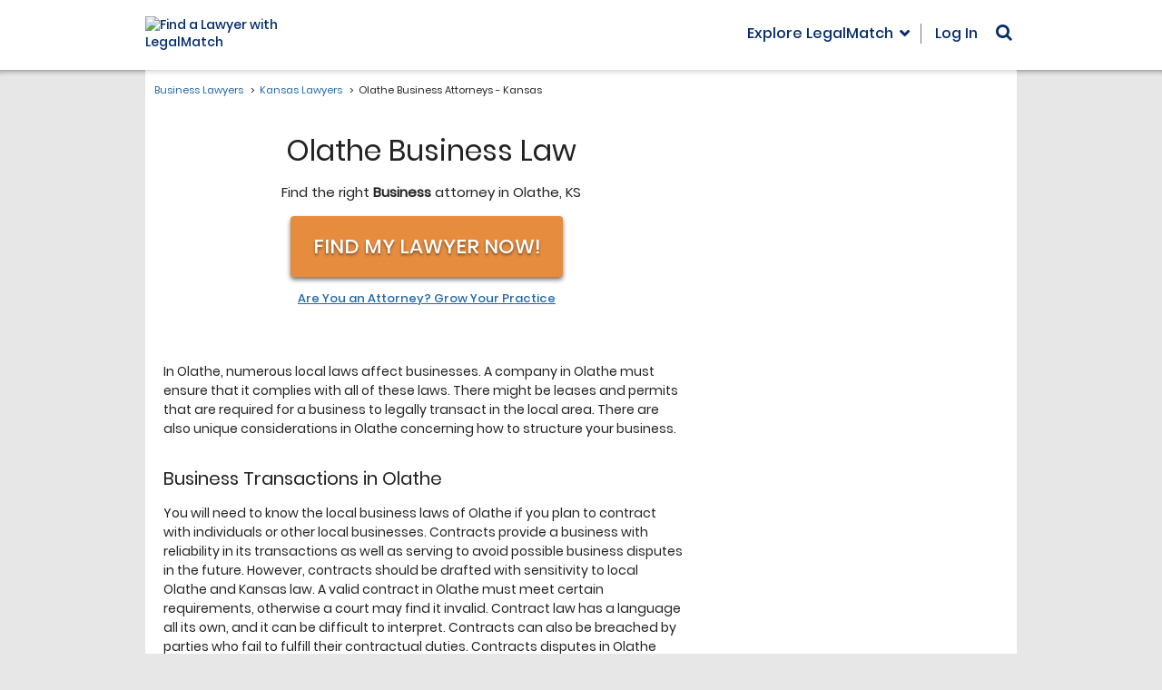

--- FILE ---
content_type: text/html
request_url: https://main.legalmatch.com/iframe.html
body_size: 1355
content:
<!DOCTYPE html>
<html lang="en">
<head>
    <meta charset="utf-8" />
    <script>!function(e){var n,o=(n="lmtracker_iframe_test_cookie="+(new Date).getTime(),document.cookie=n,-1!==document.cookie.indexOf(n)),r=["vsr2","vst2","vst2ai"],i="parentWindowCookies",t=new RegExp(";?\\s*(("+r.join("|")+")=([^;$]+))","g"),s=[],a=!0,d="error",c="success",u="xhr";function f(e,n){var t=new URL(e),a=new URLSearchParams(t.search),o=new FormData;if(a.forEach(function(e,n){o.append(n,e)}),o.append(i,n),null==o.get("referrer")){var r=/\brefUrl=([^;$]+)/.exec(n);null!=r&&o.set("referrer",r[1])}return{endpoint:t.origin+t.pathname,formData:o}}function p(){if(a){var e=Array.from(arguments);e.unshift("[lmtracker.js/iframe]"),e=e.map(function(e){return e instanceof MessageEvent&&(e=e.data),"object"==typeof e?JSON.stringify(e,null," "):e}),console.debug.apply(console,[e.join(" ")])}}function l(e){var t={};return e.forEach(function(e,n){n!==i&&(t[n]=e)}),JSON.stringify(t)}function g(e,n,t){if(!("sendBeacon"in navigator))return v(e,n,t);var a=f(e,t);return a.formData.append("originalUrl",n),p("sendBeacon() to "+a.endpoint,l(a.formData)),navigator.sendBeacon(a.endpoint,a.formData),Promise.resolve({status:"unknown",type:"beacon"})}function v(e,n,t){var a=f(e,t);return a.formData.append("originalUrl",n),new Promise(function(e){var t=new XMLHttpRequest;t.addEventListener("loadstart",function(){p("sending XHR to "+a.endpoint,l(a.formData))}),t.addEventListener("readystatechange",function(){t.readyState!==XMLHttpRequest.HEADERS_RECEIVED||o||(s=[],r.forEach(function(e){var n=t.getResponseHeader("x-"+e);n&&s.push(n)}),s.length&&p("looks like running in incognito now, will pass cookies as headers back to the parent window"))}),t.addEventListener("load",function(){e({status:c,type:u})}),t.addEventListener("error",function(){p("error sending XHR",{responseText:t.responseText,status:t.status,statusText:t.statusText}),e({status:d,type:u})}),t.open("POST",a.endpoint,!0),t.send(a.formData)})}e.addEventListener("message",function(n){var e=n.data.isPageViewSent?g:v;a=n.data.isDebugMode,p("message received",n),e(n.data.url,n.data.originalUrl,n.data.cookies).then(function(e){e.cookiesToSet=function(){for(var e,n=[];null!==(e=t.exec(document.cookie));)n.push([e[1],"path=/"].join("; "));return n.length?n:s}(),e.eventId=n.data.eventId,p("sending reply to the parent window",e),n.source.postMessage(e,n.data.origin)})},!1),p("message listener added")}(window);</script>
</head>
<body>Nothing to see here. Move along.<script>(function(){function c(){var b=a.contentDocument||a.contentWindow.document;if(b){var d=b.createElement('script');d.innerHTML="window.__CF$cv$params={r:'9bcf730f2e0acf6a',t:'MTc2ODI1MDIyMS4wMDAwMDA='};var a=document.createElement('script');a.nonce='';a.src='/cdn-cgi/challenge-platform/scripts/jsd/main.js';document.getElementsByTagName('head')[0].appendChild(a);";b.getElementsByTagName('head')[0].appendChild(d)}}if(document.body){var a=document.createElement('iframe');a.height=1;a.width=1;a.style.position='absolute';a.style.top=0;a.style.left=0;a.style.border='none';a.style.visibility='hidden';document.body.appendChild(a);if('loading'!==document.readyState)c();else if(window.addEventListener)document.addEventListener('DOMContentLoaded',c);else{var e=document.onreadystatechange||function(){};document.onreadystatechange=function(b){e(b);'loading'!==document.readyState&&(document.onreadystatechange=e,c())}}}})();</script></body>
</html>




--- FILE ---
content_type: application/javascript; charset=UTF-8
request_url: https://main.legalmatch.com/cdn-cgi/challenge-platform/h/g/scripts/jsd/fc21b7e0d793/main.js?
body_size: 4673
content:
window._cf_chl_opt={oPNF3:'g'};~function(J5,h,V,M,j,o,Q,E,X){J5=b,function(W,F,Jf,J4,n,Y){for(Jf={W:238,F:271,n:253,Y:196,m:249,z:242,O:270,d:262},J4=b,n=W();!![];)try{if(Y=-parseInt(J4(Jf.W))/1+-parseInt(J4(Jf.F))/2+-parseInt(J4(Jf.n))/3*(parseInt(J4(Jf.Y))/4)+parseInt(J4(Jf.m))/5+parseInt(J4(Jf.z))/6+-parseInt(J4(Jf.O))/7+parseInt(J4(Jf.d))/8,Y===F)break;else n.push(n.shift())}catch(m){n.push(n.shift())}}(J,172724),h=this||self,V=h[J5(215)],M={},M[J5(208)]='o',M[J5(239)]='s',M[J5(226)]='u',M[J5(272)]='z',M[J5(214)]='n',M[J5(171)]='I',M[J5(252)]='b',j=M,h[J5(205)]=function(W,F,Y,z,Jz,Jm,JY,JJ,B,G,H,s,U,R){if(Jz={W:169,F:228,n:256,Y:228,m:200,z:232,O:265,d:200,B:265,a:276,G:184,H:207,s:166,U:243},Jm={W:279,F:207,n:259},JY={W:193,F:168,n:176,Y:225},JJ=J5,F===null||void 0===F)return z;for(B=C(F),W[JJ(Jz.W)][JJ(Jz.F)]&&(B=B[JJ(Jz.n)](W[JJ(Jz.W)][JJ(Jz.Y)](F))),B=W[JJ(Jz.m)][JJ(Jz.z)]&&W[JJ(Jz.O)]?W[JJ(Jz.d)][JJ(Jz.z)](new W[(JJ(Jz.B))](B)):function(N,Jb,L){for(Jb=JJ,N[Jb(Jm.W)](),L=0;L<N[Jb(Jm.F)];N[L+1]===N[L]?N[Jb(Jm.n)](L+1,1):L+=1);return N}(B),G='nAsAaAb'.split('A'),G=G[JJ(Jz.a)][JJ(Jz.G)](G),H=0;H<B[JJ(Jz.H)];s=B[H],U=v(W,F,s),G(U)?(R=U==='s'&&!W[JJ(Jz.s)](F[s]),JJ(Jz.U)===Y+s?O(Y+s,U):R||O(Y+s,F[s])):O(Y+s,U),H++);return z;function O(N,L,J9){J9=b,Object[J9(JY.W)][J9(JY.F)][J9(JY.n)](z,L)||(z[L]=[]),z[L][J9(JY.Y)](N)}},o=J5(210)[J5(254)](';'),Q=o[J5(276)][J5(184)](o),h[J5(260)]=function(W,F,Jd,JD,n,Y,m,z){for(Jd={W:203,F:207,n:235,Y:225,m:195},JD=J5,n=Object[JD(Jd.W)](F),Y=0;Y<n[JD(Jd.F)];Y++)if(m=n[Y],m==='f'&&(m='N'),W[m]){for(z=0;z<F[n[Y]][JD(Jd.F)];-1===W[m][JD(Jd.n)](F[n[Y]][z])&&(Q(F[n[Y]][z])||W[m][JD(Jd.Y)]('o.'+F[n[Y]][z])),z++);}else W[m]=F[n[Y]][JD(Jd.m)](function(O){return'o.'+O})},E=K(),X=function(JT,Jy,Jt,Jc,JL,Jo,F,n,Y){return JT={W:229,F:197},Jy={W:282,F:282,n:225,Y:282,m:245,z:282,O:221,d:225},Jt={W:207},Jc={W:207,F:221,n:193,Y:168,m:176,z:193,O:176,d:193,B:168,a:248,G:225,H:248,s:225,U:282,R:282,N:193,L:168,k:176,c:225,I:225,y:248,T:225,e:282,J0:225,J1:225,J2:245},JL={W:227,F:221},Jo=J5,F=String[Jo(JT.W)],n={'h':function(m){return m==null?'':n.g(m,6,function(z,JQ){return JQ=b,JQ(JL.W)[JQ(JL.F)](z)})},'g':function(z,O,B,JA,G,H,s,U,R,N,L,I,y,T,J0,J1,J2,J3){if(JA=Jo,z==null)return'';for(H={},s={},U='',R=2,N=3,L=2,I=[],y=0,T=0,J0=0;J0<z[JA(Jc.W)];J0+=1)if(J1=z[JA(Jc.F)](J0),Object[JA(Jc.n)][JA(Jc.Y)][JA(Jc.m)](H,J1)||(H[J1]=N++,s[J1]=!0),J2=U+J1,Object[JA(Jc.z)][JA(Jc.Y)][JA(Jc.O)](H,J2))U=J2;else{if(Object[JA(Jc.d)][JA(Jc.B)][JA(Jc.O)](s,U)){if(256>U[JA(Jc.a)](0)){for(G=0;G<L;y<<=1,T==O-1?(T=0,I[JA(Jc.G)](B(y)),y=0):T++,G++);for(J3=U[JA(Jc.H)](0),G=0;8>G;y=J3&1.5|y<<1.9,O-1==T?(T=0,I[JA(Jc.s)](B(y)),y=0):T++,J3>>=1,G++);}else{for(J3=1,G=0;G<L;y=y<<1.54|J3,T==O-1?(T=0,I[JA(Jc.G)](B(y)),y=0):T++,J3=0,G++);for(J3=U[JA(Jc.a)](0),G=0;16>G;y=y<<1.29|J3&1.2,O-1==T?(T=0,I[JA(Jc.G)](B(y)),y=0):T++,J3>>=1,G++);}R--,R==0&&(R=Math[JA(Jc.U)](2,L),L++),delete s[U]}else for(J3=H[U],G=0;G<L;y=1&J3|y<<1,T==O-1?(T=0,I[JA(Jc.G)](B(y)),y=0):T++,J3>>=1,G++);U=(R--,0==R&&(R=Math[JA(Jc.R)](2,L),L++),H[J2]=N++,String(J1))}if(U!==''){if(Object[JA(Jc.N)][JA(Jc.L)][JA(Jc.k)](s,U)){if(256>U[JA(Jc.a)](0)){for(G=0;G<L;y<<=1,O-1==T?(T=0,I[JA(Jc.c)](B(y)),y=0):T++,G++);for(J3=U[JA(Jc.H)](0),G=0;8>G;y=y<<1.65|1&J3,T==O-1?(T=0,I[JA(Jc.I)](B(y)),y=0):T++,J3>>=1,G++);}else{for(J3=1,G=0;G<L;y=y<<1.65|J3,O-1==T?(T=0,I[JA(Jc.G)](B(y)),y=0):T++,J3=0,G++);for(J3=U[JA(Jc.y)](0),G=0;16>G;y=1&J3|y<<1,T==O-1?(T=0,I[JA(Jc.T)](B(y)),y=0):T++,J3>>=1,G++);}R--,0==R&&(R=Math[JA(Jc.e)](2,L),L++),delete s[U]}else for(J3=H[U],G=0;G<L;y=1.44&J3|y<<1,T==O-1?(T=0,I[JA(Jc.J0)](B(y)),y=0):T++,J3>>=1,G++);R--,R==0&&L++}for(J3=2,G=0;G<L;y=y<<1.1|1.51&J3,T==O-1?(T=0,I[JA(Jc.J1)](B(y)),y=0):T++,J3>>=1,G++);for(;;)if(y<<=1,O-1==T){I[JA(Jc.I)](B(y));break}else T++;return I[JA(Jc.J2)]('')},'j':function(m,JI,JP){return JI={W:248},JP=Jo,null==m?'':''==m?null:n.i(m[JP(Jt.W)],32768,function(z,Jl){return Jl=JP,m[Jl(JI.W)](z)})},'i':function(z,O,B,Jx,G,H,s,U,R,N,L,I,y,T,J0,J1,J3,J2){for(Jx=Jo,G=[],H=4,s=4,U=3,R=[],I=B(0),y=O,T=1,N=0;3>N;G[N]=N,N+=1);for(J0=0,J1=Math[Jx(Jy.W)](2,2),L=1;J1!=L;J2=I&y,y>>=1,y==0&&(y=O,I=B(T++)),J0|=L*(0<J2?1:0),L<<=1);switch(J0){case 0:for(J0=0,J1=Math[Jx(Jy.W)](2,8),L=1;J1!=L;J2=y&I,y>>=1,y==0&&(y=O,I=B(T++)),J0|=L*(0<J2?1:0),L<<=1);J3=F(J0);break;case 1:for(J0=0,J1=Math[Jx(Jy.F)](2,16),L=1;J1!=L;J2=I&y,y>>=1,0==y&&(y=O,I=B(T++)),J0|=L*(0<J2?1:0),L<<=1);J3=F(J0);break;case 2:return''}for(N=G[3]=J3,R[Jx(Jy.n)](J3);;){if(T>z)return'';for(J0=0,J1=Math[Jx(Jy.F)](2,U),L=1;J1!=L;J2=y&I,y>>=1,0==y&&(y=O,I=B(T++)),J0|=L*(0<J2?1:0),L<<=1);switch(J3=J0){case 0:for(J0=0,J1=Math[Jx(Jy.W)](2,8),L=1;L!=J1;J2=I&y,y>>=1,y==0&&(y=O,I=B(T++)),J0|=L*(0<J2?1:0),L<<=1);G[s++]=F(J0),J3=s-1,H--;break;case 1:for(J0=0,J1=Math[Jx(Jy.Y)](2,16),L=1;J1!=L;J2=y&I,y>>=1,0==y&&(y=O,I=B(T++)),J0|=L*(0<J2?1:0),L<<=1);G[s++]=F(J0),J3=s-1,H--;break;case 2:return R[Jx(Jy.m)]('')}if(0==H&&(H=Math[Jx(Jy.z)](2,U),U++),G[J3])J3=G[J3];else if(J3===s)J3=N+N[Jx(Jy.O)](0);else return null;R[Jx(Jy.d)](J3),G[s++]=N+J3[Jx(Jy.O)](0),H--,N=J3,H==0&&(H=Math[Jx(Jy.W)](2,U),U++)}}},Y={},Y[Jo(JT.F)]=n.h,Y}(),i();function f(Y,m,JN,JC,z,O,d,B,a,G,H,s){if(JN={W:180,F:198,n:278,Y:177,m:267,z:188,O:201,d:257,B:194,a:283,G:268,H:247,s:251,U:240,R:267,N:258,L:258,k:170,c:267,I:170,y:174,T:267,e:284,J0:281,J1:220,J2:246,J3:202,JL:263,Jk:266,Jc:197},JC=J5,!P(0))return![];O=(z={},z[JC(JN.W)]=Y,z[JC(JN.F)]=m,z);try{d=h[JC(JN.n)],B=JC(JN.Y)+h[JC(JN.m)][JC(JN.z)]+JC(JN.O)+d.r+JC(JN.d),a=new h[(JC(JN.B))](),a[JC(JN.a)](JC(JN.G),B),a[JC(JN.H)]=2500,a[JC(JN.s)]=function(){},G={},G[JC(JN.U)]=h[JC(JN.R)][JC(JN.U)],G[JC(JN.N)]=h[JC(JN.m)][JC(JN.L)],G[JC(JN.k)]=h[JC(JN.c)][JC(JN.I)],G[JC(JN.y)]=h[JC(JN.T)][JC(JN.e)],G[JC(JN.J0)]=E,H=G,s={},s[JC(JN.J1)]=O,s[JC(JN.J2)]=H,s[JC(JN.J3)]=JC(JN.JL),a[JC(JN.Jk)](X[JC(JN.Jc)](s))}catch(U){}}function A(JB,JW,n,Y,m,z,O){JW=(JB={W:175,F:178,n:182,Y:244,m:234,z:211,O:183,d:213,B:261,a:277,G:199,H:211,s:231},J5);try{return n=V[JW(JB.W)](JW(JB.F)),n[JW(JB.n)]=JW(JB.Y),n[JW(JB.m)]='-1',V[JW(JB.z)][JW(JB.O)](n),Y=n[JW(JB.d)],m={},m=Ntxi4(Y,Y,'',m),m=Ntxi4(Y,Y[JW(JB.B)]||Y[JW(JB.a)],'n.',m),m=Ntxi4(Y,n[JW(JB.G)],'d.',m),V[JW(JB.H)][JW(JB.s)](n),z={},z.r=m,z.e=null,z}catch(d){return O={},O.r={},O.e=d,O}}function i(b3,b2,b0,JS,W,F,n,Y,m){if(b3={W:278,F:233,n:167,Y:219,m:223,z:191,O:237,d:237},b2={W:167,F:219,n:237},b0={W:212},JS=J5,W=h[JS(b3.W)],!W)return;if(!x())return;(F=![],n=W[JS(b3.F)]===!![],Y=function(JK,z){if(JK=JS,!F){if(F=!![],!x())return;z=A(),S(z.r,function(O){g(W,O)}),z.e&&f(JK(b0.W),z.e)}},V[JS(b3.n)]!==JS(b3.Y))?Y():h[JS(b3.m)]?V[JS(b3.m)](JS(b3.z),Y):(m=V[JS(b3.O)]||function(){},V[JS(b3.d)]=function(Jw){Jw=JS,m(),V[Jw(b2.W)]!==Jw(b2.F)&&(V[Jw(b2.n)]=m,Y())})}function P(W,Ja,JF){return Ja={W:255},JF=J5,Math[JF(Ja.W)]()<W}function Z(W,F,JX,J6){return JX={W:206,F:193,n:172,Y:176,m:235,z:274},J6=J5,F instanceof W[J6(JX.W)]&&0<W[J6(JX.W)][J6(JX.F)][J6(JX.n)][J6(JX.Y)](F)[J6(JX.m)](J6(JX.z))}function x(JG,Jh,W,F,n){return JG={W:185,F:204},Jh=J5,W=3600,F=l(),n=Math[Jh(JG.W)](Date[Jh(JG.F)]()/1e3),n-F>W?![]:!![]}function l(Jp,Jn,W){return Jp={W:278,F:185},Jn=J5,W=h[Jn(Jp.W)],Math[Jn(Jp.F)](+atob(W.t))}function v(W,F,n,Ji,J7,Y,m){J7=(Ji={W:208,F:216,n:241,Y:241,m:200,z:236,O:200,d:216},J5);try{Y=F[n]}catch(z){return'i'}if(Y==null)return void 0===Y?'u':'x';if(J7(Ji.W)==typeof Y)try{if(J7(Ji.F)==typeof Y[J7(Ji.n)])return Y[J7(Ji.Y)](function(){}),'p'}catch(O){}return W[J7(Ji.m)][J7(Ji.z)](Y)?'a':Y===W[J7(Ji.O)]?'C':Y===!0?'T':!1===Y?'F':(m=typeof Y,J7(Ji.d)==m?Z(W,Y)?'N':'f':j[m]||'?')}function C(W,Jg,J8,F){for(Jg={W:256,F:203,n:222},J8=J5,F=[];null!==W;F=F[J8(Jg.W)](Object[J8(Jg.F)](W)),W=Object[J8(Jg.n)](W));return F}function K(JR,Jv){return JR={W:217},Jv=J5,crypto&&crypto[Jv(JR.W)]?crypto[Jv(JR.W)]():''}function S(W,F,JU,Ju,Js,JH,JV,n,Y,m){JU={W:278,F:189,n:267,Y:194,m:283,z:268,O:177,d:188,B:190,a:233,G:247,H:251,s:173,U:264,R:181,N:186,L:186,k:266,c:197,I:275},Ju={W:224},Js={W:187,F:230,n:250,Y:187},JH={W:247},JV=J5,n=h[JV(JU.W)],console[JV(JU.F)](h[JV(JU.n)]),Y=new h[(JV(JU.Y))](),Y[JV(JU.m)](JV(JU.z),JV(JU.O)+h[JV(JU.n)][JV(JU.d)]+JV(JU.B)+n.r),n[JV(JU.a)]&&(Y[JV(JU.G)]=5e3,Y[JV(JU.H)]=function(JM){JM=JV,F(JM(JH.W))}),Y[JV(JU.s)]=function(Jj){Jj=JV,Y[Jj(Js.W)]>=200&&Y[Jj(Js.W)]<300?F(Jj(Js.F)):F(Jj(Js.n)+Y[Jj(Js.Y)])},Y[JV(JU.U)]=function(JZ){JZ=JV,F(JZ(Ju.W))},m={'t':l(),'lhr':V[JV(JU.R)]&&V[JV(JU.R)][JV(JU.N)]?V[JV(JU.R)][JV(JU.L)]:'','api':n[JV(JU.a)]?!![]:![],'payload':W},Y[JV(JU.k)](X[JV(JU.c)](JSON[JV(JU.I)](m)))}function J(b5){return b5='hasOwnProperty,Object,HnhLR9,bigint,toString,onload,UHTeq3,createElement,call,/cdn-cgi/challenge-platform/h/,iframe,event,jCNy9,location,style,appendChild,bind,floor,href,status,oPNF3,log,/jsd/oneshot/fc21b7e0d793/0.2429923062037553:1768248890:nIfUAeP9bepddIYPRwkswuUz-NXZM95ea98reZl5CCc/,DOMContentLoaded,cloudflare-invisible,prototype,XMLHttpRequest,map,4MwFHzt,FbsNEelr,GsWUx0,contentDocument,Array,/b/ov1/0.2429923062037553:1768248890:nIfUAeP9bepddIYPRwkswuUz-NXZM95ea98reZl5CCc/,source,keys,now,Ntxi4,Function,length,object,postMessage,_cf_chl_opt;NaZoI3;Bshk0;IzgW1;qzjKa3;GBApq0;giyU9;KutOj0;QgiX4;Khftj4;Lfpaq4;zBhRN3;JSmY9;Ntxi4;oxFY5;TDAZ2;ldLC0,body,error on cf_chl_props,contentWindow,number,document,function,randomUUID,parent,loading,errorInfoObject,charAt,getPrototypeOf,addEventListener,xhr-error,push,undefined,dEz$KXwkyLMS0J1Ij3sot5OrmGP4neTflgWFYb+R-Apvc2D89VZ6qauQBH7iChUNx,getOwnPropertyNames,fromCharCode,success,removeChild,from,api,tabIndex,indexOf,isArray,onreadystatechange,219845RmBdBR,string,KljLg4,catch,486498CpNmAa,d.cookie,display: none,join,chctx,timeout,charCodeAt,1534560oGYRsc,http-code:,ontimeout,boolean,436539XsbGiC,split,random,concat,/invisible/jsd,syUs3,splice,oxFY5,clientInformation,5295464Odmljo,jsd,onerror,Set,send,_cf_chl_opt,POST,sid,1801982hAKslG,508840zAXQJs,symbol,detail,[native code],stringify,includes,navigator,__CF$cv$params,sort,error,ntYsJ1,pow,open,riYFq1,isNaN,readyState'.split(','),J=function(){return b5},J()}function b(D,W,F,n){return D=D-166,F=J(),n=F[D],n}function g(n,Y,b4,JE,m,z){if(b4={W:233,F:230,n:202,Y:192,m:269,z:179,O:230,d:218,B:209,a:202,G:269,H:179,s:280,U:273,R:209},JE=J5,!n[JE(b4.W)])return;Y===JE(b4.F)?(m={},m[JE(b4.n)]=JE(b4.Y),m[JE(b4.m)]=n.r,m[JE(b4.z)]=JE(b4.O),h[JE(b4.d)][JE(b4.B)](m,'*')):(z={},z[JE(b4.a)]=JE(b4.Y),z[JE(b4.G)]=n.r,z[JE(b4.H)]=JE(b4.s),z[JE(b4.U)]=Y,h[JE(b4.d)][JE(b4.R)](z,'*'))}}()

--- FILE ---
content_type: application/javascript; charset=UTF-8
request_url: https://dev.visualwebsiteoptimizer.com/dcdn/settings.js?a=343027&settings_type=4&ts=1768227886&dt=spider&cc=US
body_size: 14682
content:
try{window.VWO = window.VWO || [];  window.VWO.data = window.VWO.data || {}; window.VWO.sTs = 1768227886;(function(){var VWOOmniTemp={};window.VWOOmni=window.VWOOmni||{};for(var key in VWOOmniTemp)Object.prototype.hasOwnProperty.call(VWOOmniTemp,key)&&(window.VWOOmni[key]=VWOOmniTemp[key]);;})();(function(){window.VWO=window.VWO||[];var pollInterval=100;var _vis_data={};var intervalObj={};var analyticsTimerObj={};var experimentListObj={};window.VWO.push(["onVariationApplied",function(data){if(!data){return}var expId=data[1],variationId=data[2];if(expId&&variationId&&["VISUAL_AB","VISUAL","SPLIT_URL"].indexOf(window._vwo_exp[expId].type)>-1){}}])})();window.VWO.push(['updateSettings',{"4580":[{"comb_n":{"4":"Connect-With-a-Lawyer-Near-You","5":"Connect-With-a-Lawyer-Now","1":"Control","2":"Connect-with-a-Barrister-Now","3":"Connect-With-a-Barrister-Near-You"},"muts":{"post":{"enabled":true,"refresh":true}},"segment_code":"true","sections":{"1":{"segment":{"4":1,"5":1,"1":1,"2":1,"3":1},"variations":{"4":"[{\"js\":\"var ctx=vwo_$(x),el;\\n\\\/*vwo_debug log(\\\"content\\\",\\\".sticky-header__body\\\"); vwo_debug*\\\/;\\nel=vwo_$(\\\".sticky-header__body\\\");\\nel;vwo_$(\\\".sticky-header__body\\\").each(function(){\\nvwo_$(this).children().eq(0).nonEmptyContents().eq(0).replaceWith(document.createTextNode(\\\"Connect With a Lawyer Near You\\\"))\\n});\\nel=vwo_$(\\\".sticky-header__body\\\");\\nel;\",\"xpath\":\".sticky-header__body\"},{\"js\":\"var ctx=vwo_$(x),el;\\n\\\/*vwo_debug log(\\\"editElement\\\",\\\".sticky-header__button--mobile > a:nth-of-type(1)\\\"); vwo_debug*\\\/;\\nel=vwo_$(\\\".sticky-header__button--mobile > a:nth-of-type(1)\\\");\\nel.html(\\\"Find My Lawyer\\\");\",\"xpath\":\".sticky-header__button--mobile > a:nth-of-type(1)\"}]","5":"[{\"js\":\"var ctx=vwo_$(x),el;\\n\\\/*vwo_debug log(\\\"content\\\",\\\".sticky-header__body\\\"); vwo_debug*\\\/;\\nel=vwo_$(\\\".sticky-header__body\\\");\\nel;vwo_$(\\\".sticky-header__body\\\").each(function(){\\nvwo_$(this).children().eq(0).nonEmptyContents().eq(0).replaceWith(document.createTextNode(\\\"Connect With a Lawyer Now\\\"))\\n});\\nel=vwo_$(\\\".sticky-header__body\\\");\\nel;\",\"xpath\":\".sticky-header__body\"},{\"js\":\"var ctx=vwo_$(x),el;\\n\\\/*vwo_debug log(\\\"editElement\\\",\\\".sticky-header__button--mobile > a:nth-of-type(1)\\\"); vwo_debug*\\\/;\\nel=vwo_$(\\\".sticky-header__button--mobile > a:nth-of-type(1)\\\");\\nel.html(\\\"Find My Lawyer\\\");\",\"xpath\":\".sticky-header__button--mobile > a:nth-of-type(1)\"}]","1":"[]","2":"[{\"js\":\"var ctx=vwo_$(x),el;\\n\\\/*vwo_debug log(\\\"content\\\",\\\".sticky-header__body\\\"); vwo_debug*\\\/;\\nel=vwo_$(\\\".sticky-header__body\\\");\\nel;vwo_$(\\\".sticky-header__body\\\").each(function(){\\nvwo_$(this).children().eq(0).nonEmptyContents().eq(0).replaceWith(document.createTextNode(\\\"Connect with a Barrister Now\\\"));\\nvwo_$(this).children().eq(2).children().eq(0).nonEmptyContents().eq(0).replaceWith(document.createTextNode(\\\"Find My Barrister\\\"))\\n});\\nel=vwo_$(\\\".sticky-header__body\\\");\\nel;\",\"xpath\":\".sticky-header__body\"},{\"js\":\"var ctx=vwo_$(x),el;\\n\\\/*vwo_debug log(\\\"editElement\\\",\\\".sticky-header__button--mobile > a:nth-of-type(1)\\\"); vwo_debug*\\\/;\\nel=vwo_$(\\\".sticky-header__button--mobile > a:nth-of-type(1)\\\");\\nel.html(\\\"Find My Barrister\\\");\",\"xpath\":\".sticky-header__button--mobile > a:nth-of-type(1)\"}]","3":"[{\"js\":\"var ctx=vwo_$(x),el;\\n\\\/*vwo_debug log(\\\"content\\\",\\\".sticky-header__body\\\"); vwo_debug*\\\/;\\nel=vwo_$(\\\".sticky-header__body\\\");\\nel;vwo_$(\\\".sticky-header__body\\\").each(function(){\\nvwo_$(this).children().eq(0).nonEmptyContents().eq(0).replaceWith(document.createTextNode(\\\"Connect With a Barrister Near You\\\"));\\nvwo_$(this).children().eq(2).children().eq(0).nonEmptyContents().eq(0).replaceWith(document.createTextNode(\\\"Find My Barrister\\\"))\\n});\\nel=vwo_$(\\\".sticky-header__body\\\");\\nel;\",\"xpath\":\".sticky-header__body\"},{\"js\":\"var ctx=vwo_$(x),el;\\n\\\/*vwo_debug log(\\\"editElement\\\",\\\".sticky-header__button--mobile > a:nth-of-type(1)\\\"); vwo_debug*\\\/;\\nel=vwo_$(\\\".sticky-header__button--mobile > a:nth-of-type(1)\\\");\\nel.html(\\\"Find My Barrister\\\");\",\"xpath\":\".sticky-header__button--mobile > a:nth-of-type(1)\"}]"},"path":"","segmentObj":{}}},"exclude_url":"","pgre":true,"isEventMigrated":true,"version":4,"ss":{"csa":0},"combs":{"4":0.333333,"5":0.333333,"1":0.333333,"2":0,"3":0},"ep":1765869742000,"urlRegex":"^https\\:\\\/\\\/legalmatch\\.com\\\/canada.*$","status":"RUNNING","ibe":0,"globalCode":{},"type":"VISUAL_AB","pc_traffic":100,"multiple_domains":0,"manual":false,"isSpaRevertFeatureEnabled":false,"ps":true,"name":"Main\/LM Canada - Sticky Header Copy Test: Attorney vs Lawyer vs Barrister - AB Test - V2","clickmap":0,"varSegAllowed":false,"goals":{"3":{"urlRegex":"^.*$","type":"ENGAGEMENT","excludeUrl":""},"5":{"urlRegex":"^https\\:\\\/\\\/legalmatch\\.com\\\/find\\-lawyers\\.html\\\/?(?:[\\?#].*)?$","type":"SEPARATE_PAGE","excludeUrl":""},"2":{"urlRegex":"^.*caseIntake5b.*$|\/(case-post|post-case)\/exit\/(broad-match|matched|no-match|outside-match)\/","type":"SEPARATE_PAGE","excludeUrl":""},"7":{"type":"CLICK_ELEMENT","url":".sticky-header__button-anchor"}}}],"4504":[{"comb_n":{"1":"No-Sticky-Header","2":"Yellow-Sticky-Header---Find-My-Lawyer-Now","3":"Blue-Gradient-Sticky-Header---We've-helped-over-8-million-people"},"muts":{"post":{"enabled":true,"refresh":true}},"segment_code":"true","sections":{"1":{"segment":{"1":1,"2":1,"3":1},"variations":{"1":"[]","2":"[{\"js\":\"<script type='text\\\/javascript'>const SHOW_AFTER=\\\"#header\\\",STICKY_HEADER_TEXT=\\\"Find the Right Lawyer Now\\\",STICKY_BUTTON_DESKTOP_LABEL=\\\"Post My Case\\\",STICKY_BUTTON_MOBILE_LABEL=\\\"Post My Case\\\",AFF_ID=\\\"175\\\",MAIN_DOMAIN=\\\"https:\\\/\\\/www.postcase.com\\\/\\\";window._vis_opt_queue=window._vis_opt_queue||[],window._vis_opt_queue.push((function(){if(window.__stickyHeaderExecuted)return;if(window.__stickyHeaderExecuted=!0,document.querySelector(\\\".js-sticky-header\\\"))return;const e=document.querySelector(\\\"#header\\\");if(!e)return;const t=MAIN_DOMAIN+\\\"post-case\\\/category\\\",s=document.createElement(\\\"div\\\");s.className=\\\"sticky-header js-sticky-header\\\",s.innerHTML=`\\\\n        <div class=\\\"sticky-header__body\\\">\\\\n            <div class=\\\"sticky-header__text\\\">${STICKY_HEADER_TEXT}<\\\/div>\\\\n            <div class=\\\"sticky-header__button\\\">\\\\n                <a class=\\\"sticky-header__button-anchor sticky-header__button-desktop\\\"\\\\n                   lm-trigger\\\\n                   lm-data-name=\\\"StickyBanner\\\"\\\\n                   href=\\\"${t}\\\">\\\\n                   Post My Case\\\\n                <\\\/a>\\\\n                <a class=\\\"sticky-header__button-anchor sticky-header__button-mobile\\\"\\\\n                   lm-trigger\\\\n                   lm-data-name=\\\"StickyBanner\\\"\\\\n                   href=\\\"${t}\\\">\\\\n                   Post My Case\\\\n                <\\\/a>\\\\n            <\\\/div>\\\\n        <\\\/div>\\\\n    `,document.body.appendChild(s);let n=e.offsetTop+e.offsetHeight;setTimeout(()=>{n=e.offsetTop+e.offsetHeight},500),setTimeout(()=>{n=e.offsetTop+e.offsetHeight},1500),window.addEventListener(\\\"scroll\\\",(function(){window.scrollY>n?s.classList.add(\\\"is-visible\\\"):s.classList.remove(\\\"is-visible\\\")}))}));<\\\/script><style>.sticky-header{background:#fcc77a;border-bottom:0;box-shadow:0 3px 9px rgba(71,71,71,.3);display:none;position:fixed;top:0;transition:display .4s ease;width:100%;z-index:1000}.sticky-header.is-visible{display:block!important}.sticky-header__body{display:-ms-flexbox;display:flex;-ms-flex-pack:justify;justify-content:space-between;padding:14px 5%;align-items:center}.sticky-header__text,a.sticky-header__button-anchor{font-weight:500;font-family:Poppins-Medium,sans-serif}.sticky-header__text{font-size:30px;color:#232222;line-height:24px}.sticky-header__button{position:relative}a.sticky-header__button-anchor{font-size:24px;background-color:#02397b;border-radius:3px;color:#fff;display:block;padding:17px 38px 16px 22px;position:relative;text-decoration:none;animation:shake 5s cubic-bezier(.36,.07,.19,.97) both;animation-iteration-count:infinite;perspective:1000px;transform:translate3d(0,0,0)}a.sticky-header__button-anchor::after{content:\\\"\\\\f105\\\";font-family:FontAwesome,Poppins-Medium,sans-serif;top:18px;font-weight:700;font-size:inherit;line-height:1;position:static;display:inline-block;margin-left:5px}a.sticky-header__button-mobile{display:none;width:240px}@media (max-width:768px){.sticky-header__button{width:100%;text-align:center}a.sticky-header__button-mobile{display:inline-block}.sticky-header__text,a.sticky-header__button-desktop{display:none}}@media (max-width:991px){.sticky-header__text{font-size:22px;line-height:20px;white-space:nowrap}a.sticky-header__button-anchor{font-size:16px;padding:14px 30px 14px 18px;white-space:nowrap}a.sticky-header__button-anchor::after{font-size:16px}}@media (max-width:992px) and (max-height:700px){.sticky-header__text{font-size:22px;line-height:20px;white-space:nowrap}a.sticky-header__button-anchor{font-size:16px;padding:14px 30px 14px 18px;white-space:nowrap}a.sticky-header__button-anchor::after{font-size:16px}}<\\\/style>\",\"xpath\":\"HEAD\"}]","3":"[{\"js\":\"<script type='text\\\/javascript'>const SHOW_AFTER=\\\"#header\\\",STICKY_HEADER_TEXT=\\\"We've helped over 8 million people\\\",STICKY_BUTTON_DESKTOP_LABEL=\\\"Post Your Case\\\",STICKY_BUTTON_MOBILE_LABEL=\\\"Post Your Case\\\",AFF_ID=\\\"175\\\",MAIN_DOMAIN=\\\"https:\\\/\\\/www.postcase.com\\\/\\\";window._vis_opt_queue=window._vis_opt_queue||[],window._vis_opt_queue.push((function(){if(window.__stickyHeaderExecuted)return;if(window.__stickyHeaderExecuted=!0,document.querySelector(\\\".js-sticky-header\\\"))return;const e=document.querySelector(\\\"#header\\\");if(!e)return;const t=MAIN_DOMAIN+\\\"post-case\\\/category\\\",s=document.createElement(\\\"div\\\");s.className=\\\"sticky-header js-sticky-header\\\",s.innerHTML=`\\\\n        <div class=\\\"sticky-header__body\\\">\\\\n            <div class=\\\"sticky-header__text\\\">${STICKY_HEADER_TEXT}<\\\/div>\\\\n            <div class=\\\"sticky-header__button\\\">\\\\n                <a class=\\\"sticky-header__button-anchor sticky-header__button-desktop\\\"\\\\n                   lm-trigger\\\\n                   lm-data-name=\\\"StickyBanner\\\"\\\\n                   href=\\\"${t}\\\">\\\\n                   Post Your Case\\\\n                <\\\/a>\\\\n                <a class=\\\"sticky-header__button-anchor sticky-header__button-mobile\\\"\\\\n                   lm-trigger\\\\n                   lm-data-name=\\\"StickyBanner\\\"\\\\n                   href=\\\"${t}\\\">\\\\n                   Post Your Case\\\\n                <\\\/a>\\\\n            <\\\/div>\\\\n        <\\\/div>\\\\n    `,document.body.appendChild(s);let o=e.offsetTop+e.offsetHeight;setTimeout(()=>{o=e.offsetTop+e.offsetHeight},500),setTimeout(()=>{o=e.offsetTop+e.offsetHeight},1500),window.addEventListener(\\\"scroll\\\",(function(){window.scrollY>o?s.classList.add(\\\"is-visible\\\"):s.classList.remove(\\\"is-visible\\\")}))}));<\\\/script><style>.sticky-header{background:linear-gradient(90deg,#576dc6 0,#3f57b8 46.15%,#2c3c80 100%);border-bottom:0;box-shadow:0 3px 9px rgba(71,71,71,.3);display:none;position:fixed;top:0;transition:display .4s ease;width:100%;z-index:1000}.sticky-header.is-visible{display:block!important}.sticky-header__body{display:-ms-flexbox;display:flex;-ms-flex-pack:justify;justify-content:space-between;padding:14px 5%;align-items:center}.sticky-header__text,a.sticky-header__button-anchor{font-weight:500;font-family:Poppins-Medium,sans-serif}.sticky-header__text{font-size:30px;color:#fff;line-height:24px}.sticky-header__button{position:relative}a.sticky-header__button-anchor{font-size:24px;background-color:#f7b650;border-radius:3px;color:#232222;display:block;padding:17px 38px 16px 22px;position:relative;text-decoration:none;animation:shake 5s cubic-bezier(.36,.07,.19,.97) both;animation-iteration-count:infinite;perspective:1000px;transform:translate3d(0,0,0)}a.sticky-header__button-anchor::after{content:\\\"\\\\f105\\\";font-family:FontAwesome,Poppins-Medium,sans-serif;top:18px;font-weight:700;font-size:inherit;line-height:1;position:static;display:inline-block;margin-left:5px}a.sticky-header__button-mobile{display:none;width:240px}@media (max-width:768px){.sticky-header__button{width:100%;text-align:center}a.sticky-header__button-mobile{display:inline-block}.sticky-header__text,a.sticky-header__button-desktop{display:none}}@media (max-width:991px){.sticky-header__text{font-size:22px;line-height:20px;white-space:nowrap}a.sticky-header__button-anchor{font-size:16px;padding:14px 30px 14px 18px;white-space:nowrap}a.sticky-header__button-anchor::after{font-size:16px}}@media (max-width:992px) and (max-height:700px){.sticky-header__text{font-size:22px;line-height:20px;white-space:nowrap}a.sticky-header__button-anchor{font-size:16px;padding:14px 30px 14px 18px;white-space:nowrap}a.sticky-header__button-anchor::after{font-size:16px}}<\\\/style>\",\"xpath\":\"HEAD\"}]"},"path":"","segmentObj":{}}},"exclude_url":"","pgre":true,"isEventMigrated":true,"version":4,"ss":{"csa":0},"combs":{"1":0.333333,"2":0.333333,"3":0.333333},"ep":1764570853000,"urlRegex":"^https\\:\\\/\\\/postcase\\.com\\\/?(?:[\\?#].*)?$|^https\\:\\\/\\\/postcase\\.com\\\/rootmain\\.html\\\/?(?:[\\?#].*)?$|^https\\:\\\/\\\/postcase\\.com\\\/business\\-lawyers\\.html\\\/?(?:[\\?#].*)?$|^https\\:\\\/\\\/postcase\\.com\\\/bankruptcy\\-lawyers\\.html\\\/?(?:[\\?#].*)?$|^https\\:\\\/\\\/postcase\\.com\\\/criminal\\-lawyers\\.html\\\/?(?:[\\?#].*)?$|^https\\:\\\/\\\/postcase\\.com\\\/employment\\-lawyers\\.html\\\/?(?:[\\?#].*)?$|^https\\:\\\/\\\/postcase\\.com\\\/family\\-lawyers\\.html\\\/?(?:[\\?#].*)?$|^https\\:\\\/\\\/postcase\\.com\\\/immigration\\-lawyers\\.html\\\/?(?:[\\?#].*)?$|^https\\:\\\/\\\/postcase\\.com\\\/intellectual\\-property\\-lawyers\\.html\\\/?(?:[\\?#].*)?$|^https\\:\\\/\\\/postcase\\.com\\\/personal\\-injury\\-lawyers\\.html\\\/?(?:[\\?#].*)?$|^https\\:\\\/\\\/postcase\\.com\\\/real\\-estate\\-lawyers\\.html\\\/?(?:[\\?#].*)?$|^https\\:\\\/\\\/postcase\\.com\\\/wills\\-trusts\\-estate\\-lawyers\\.html\\\/?(?:[\\?#].*)?$","status":"RUNNING","ibe":0,"globalCode":{},"type":"VISUAL_AB","pc_traffic":100,"multiple_domains":0,"manual":false,"isSpaRevertFeatureEnabled":false,"ps":true,"name":"PC\/Homepage, PC\/Rootmain, PC\/Category Pages - Add Sticky Header Banner - AB Test","clickmap":0,"varSegAllowed":false,"goals":{"4":{"urlRegex":"^.*category\\?.*$","type":"SEPARATE_PAGE","excludeUrl":""},"5":{"urlRegex":"^.*subcategory\\?.*$","type":"SEPARATE_PAGE","excludeUrl":""},"2":{"urlRegex":"^.*caseIntake5b.*$|\/(case-post|post-case)\/exit\/(broad-match|matched|no-match|outside-match)\/","type":"SEPARATE_PAGE","excludeUrl":""},"6":{"type":"CLICK_ELEMENT","url":".sticky-header__button-anchor"}}}],"4604":[{"comb_n":{"4":"Microcopy-+-CTA:-SUBMIT-MY-CASE","5":"Microcopy-+-CTA:GET-MATCHED-WITH-A-LAWYER","1":"CTA---Sidebar","6":"Microcopy-+-CTA:-POST-MY-CASE","2":"Microcopy-+-CTA:-PRESENT-YOUR-CASE-NOW!","3":"Microcopy-+-CTA:PRESENT-MY-CASE-NOW"},"muts":{"post":{"enabled":true,"refresh":true}},"segment_code":"true","sections":{"1":{"segment":{"4":1,"5":1,"1":1,"6":1,"2":1,"3":1},"variations":{"4":"[{\"js\":\"var ctx=vwo_$(x),el;\\n\\\/*vwo_debug log(\\\"rearrange2\\\",\\\".what-is-lm__cta\\\"); vwo_debug*\\\/;\\nel=vwo_$(\\\".what-is-lm__cta\\\");\\nel;\\nvwo_$(\\\".main__content\\\").not('[vwo-op-1767657634071=\\\"\\\"]').length && el.each(function () {\\n vwo_$(this).find(\\\"script\\\").remove();\\n\\tvar destP = vwo_$(\\\".main__content\\\"),\\n\\t\\tdest = vwo_$(\\\".main__content > h2:nth-of-type(4)\\\");\\n if (destP.length) {destP.attr('vwo-op-1767657634071', '');}\\n\\tif (dest.length)\\n\\t\\tdest.before(this);\\n\\telse\\n\\t\\tdestP.append(this);\\n});\\n\\\/*vwo_debug log(\\\"content\\\",\\\".what-is-lm__cta\\\"); vwo_debug*\\\/;\\nel=vwo_$(\\\".what-is-lm__cta\\\");\\nel;vwo_$(\\\".what-is-lm__cta\\\").each(function(){\\nvwo_$(this).nonEmptyContents().eq(0).replaceWith(document.createTextNode(\\\" SUBMIT MY CASE \\\"))\\n});\\nel=vwo_$(\\\".what-is-lm__cta\\\");\\nel;\\n\\\/*vwo_debug log(\\\"paste\\\",\\\".what-is-lm__cta\\\"); vwo_debug*\\\/;\\nel=vwo_$(\\\".what-is-lm__cta\\\");\\nel;\\nel.each(function(t,e) {var el=vwo_$(e); ;\\n!el.parent().find('[vwo-op-1767657634073=\\\"\\\"]').length && el.before(\\\"<strong vwo-element-id=\\\\\\\"1767598130953\\\\\\\" vwo-op-1767657634073=\\\\\\\"\\\\\\\">Need help with a legal issue?<\\\/strong>\\\")});;\",\"xpath\":\".main__content\"},{\"js\":\"<style vwocspn=\\\"@tkn\\\" >.sidebar-block--margin-bottom-30,.what-is-lm__cta{margin-top:10px}<\\\/style>\",\"xpath\":\"HEAD\"},{\"js\":\"\",\"xpath\":\".sidebar-block--margin-bottom-30,.what-is-lm__cta\"}]","5":"[{\"js\":\"var ctx=vwo_$(x),el;\\n\\\/*vwo_debug log(\\\"rearrange2\\\",\\\".what-is-lm__cta\\\"); vwo_debug*\\\/;\\nel=vwo_$(\\\".what-is-lm__cta\\\");\\nel;\\nvwo_$(\\\".main__content\\\").not('[vwo-op-1767657566500=\\\"\\\"]').length && el.each(function () {\\n vwo_$(this).find(\\\"script\\\").remove();\\n\\tvar destP = vwo_$(\\\".main__content\\\"),\\n\\t\\tdest = vwo_$(\\\".main__content > h2:nth-of-type(4)\\\");\\n if (destP.length) {destP.attr('vwo-op-1767657566500', '');}\\n\\tif (dest.length)\\n\\t\\tdest.before(this);\\n\\telse\\n\\t\\tdestP.append(this);\\n});\\n\\\/*vwo_debug log(\\\"content\\\",\\\".what-is-lm__cta\\\"); vwo_debug*\\\/;\\nel=vwo_$(\\\".what-is-lm__cta\\\");\\nel;vwo_$(\\\".what-is-lm__cta\\\").each(function(){\\nvwo_$(this).nonEmptyContents().eq(0).replaceWith(document.createTextNode(\\\" GET MATCHED WITH A LAWYER\\\"))\\n});\\nel=vwo_$(\\\".what-is-lm__cta\\\");\\nel;\\n\\\/*vwo_debug log(\\\"paste\\\",\\\".what-is-lm__cta\\\"); vwo_debug*\\\/;\\nel=vwo_$(\\\".what-is-lm__cta\\\");\\nel;\\nel.each(function(t,e) {var el=vwo_$(e); ;\\n!el.parent().find('[vwo-op-1767657566502=\\\"\\\"]').length && el.before(\\\"<strong vwo-element-id=\\\\\\\"1767598130953\\\\\\\" vwo-op-1767657566502=\\\\\\\"\\\\\\\">Need help with a legal issue?<\\\/strong>\\\")});;\",\"xpath\":\".main__content\"},{\"js\":\"<style vwocspn=\\\"@tkn\\\" >.sidebar-block--margin-bottom-30,.what-is-lm__cta{margin-top:10px}<\\\/style>\",\"xpath\":\"HEAD\"},{\"js\":\"\",\"xpath\":\".sidebar-block--margin-bottom-30,.what-is-lm__cta\"}]","1":"[]","6":"[{\"js\":\"var ctx=vwo_$(x),el;\\n\\\/*vwo_debug log(\\\"rearrange2\\\",\\\".what-is-lm__cta\\\"); vwo_debug*\\\/;\\nel=vwo_$(\\\".what-is-lm__cta\\\");\\nel;\\nvwo_$(\\\".main__content\\\").not('[vwo-op-1767657642768=\\\"\\\"]').length && el.each(function () {\\n vwo_$(this).find(\\\"script\\\").remove();\\n\\tvar destP = vwo_$(\\\".main__content\\\"),\\n\\t\\tdest = vwo_$(\\\".main__content > h2:nth-of-type(4)\\\");\\n if (destP.length) {destP.attr('vwo-op-1767657642768', '');}\\n\\tif (dest.length)\\n\\t\\tdest.before(this);\\n\\telse\\n\\t\\tdestP.append(this);\\n});\\n\\\/*vwo_debug log(\\\"content\\\",\\\".what-is-lm__cta\\\"); vwo_debug*\\\/;\\nel=vwo_$(\\\".what-is-lm__cta\\\");\\nel;vwo_$(\\\".what-is-lm__cta\\\").each(function(){\\nvwo_$(this).nonEmptyContents().eq(0).replaceWith(document.createTextNode(\\\" Post my case \\\"))\\n});\\nel=vwo_$(\\\".what-is-lm__cta\\\");\\nel;\\n\\\/*vwo_debug log(\\\"paste\\\",\\\".what-is-lm__cta\\\"); vwo_debug*\\\/;\\nel=vwo_$(\\\".what-is-lm__cta\\\");\\nel;\\nel.each(function(t,e) {var el=vwo_$(e); ;\\n!el.parent().find('[vwo-op-1767657642770=\\\"\\\"]').length && el.before(\\\"<strong vwo-element-id=\\\\\\\"1767598130953\\\\\\\" vwo-op-1767657642770=\\\\\\\"\\\\\\\">Need help with a legal issue?<\\\/strong>\\\")});;\",\"xpath\":\".main__content\"},{\"js\":\"<style vwocspn=\\\"@tkn\\\" >.sidebar-block--margin-bottom-30,.what-is-lm__cta{margin-top:10px}<\\\/style>\",\"xpath\":\"HEAD\"},{\"js\":\"\",\"xpath\":\".sidebar-block--margin-bottom-30,.what-is-lm__cta\"}]","2":"[{\"js\":\"var ctx=vwo_$(x),el;\\n\\\/*vwo_debug log(\\\"rearrange2\\\",\\\".what-is-lm__cta\\\"); vwo_debug*\\\/;\\nel=vwo_$(\\\".what-is-lm__cta\\\");\\nel;\\nvwo_$(\\\".main__content\\\").not('[vwo-op-1767657566409=\\\"\\\"]').length && el.each(function () {\\n vwo_$(this).find(\\\"script\\\").remove();\\n\\tvar destP = vwo_$(\\\".main__content\\\"),\\n\\t\\tdest = vwo_$(\\\".main__content > h2:nth-of-type(4)\\\");\\n if (destP.length) {destP.attr('vwo-op-1767657566409', '');}\\n\\tif (dest.length)\\n\\t\\tdest.before(this);\\n\\telse\\n\\t\\tdestP.append(this);\\n});\\n\\\/*vwo_debug log(\\\"content\\\",\\\".what-is-lm__cta\\\"); vwo_debug*\\\/;\\nel=vwo_$(\\\".what-is-lm__cta\\\");\\nel;vwo_$(\\\".what-is-lm__cta\\\").each(function(){\\nvwo_$(this).nonEmptyContents().eq(0).replaceWith(document.createTextNode(\\\" Present Your Case Now!\\\"))\\n});\\nel=vwo_$(\\\".what-is-lm__cta\\\");\\nel;\\n\\\/*vwo_debug log(\\\"paste\\\",\\\".what-is-lm__cta\\\"); vwo_debug*\\\/;\\nel=vwo_$(\\\".what-is-lm__cta\\\");\\nel;\\nel.each(function(t,e) {var el=vwo_$(e); ;\\n!el.parent().find('[vwo-op-1767657566411=\\\"\\\"]').length && el.before(\\\"<strong vwo-element-id=\\\\\\\"1767598130953\\\\\\\" vwo-op-1767657566411=\\\\\\\"\\\\\\\">Need help with a legal issue?<\\\/strong>\\\")});;\",\"xpath\":\".main__content\"},{\"js\":\"<style vwocspn=\\\"@tkn\\\" >.sidebar-block--margin-bottom-30,.what-is-lm__cta{margin-top:10px}<\\\/style>\",\"xpath\":\"HEAD\"},{\"js\":\"\",\"xpath\":\".sidebar-block--margin-bottom-30,.what-is-lm__cta\"}]","3":"[{\"js\":\"var ctx=vwo_$(x),el;\\n\\\/*vwo_debug log(\\\"rearrange2\\\",\\\".what-is-lm__cta\\\"); vwo_debug*\\\/;\\nel=vwo_$(\\\".what-is-lm__cta\\\");\\nel;\\nvwo_$(\\\".main__content\\\").not('[vwo-op-1767657566466=\\\"\\\"]').length && el.each(function () {\\n vwo_$(this).find(\\\"script\\\").remove();\\n\\tvar destP = vwo_$(\\\".main__content\\\"),\\n\\t\\tdest = vwo_$(\\\".main__content > h2:nth-of-type(4)\\\");\\n if (destP.length) {destP.attr('vwo-op-1767657566466', '');}\\n\\tif (dest.length)\\n\\t\\tdest.before(this);\\n\\telse\\n\\t\\tdestP.append(this);\\n});\\n\\\/*vwo_debug log(\\\"content\\\",\\\".what-is-lm__cta\\\"); vwo_debug*\\\/;\\nel=vwo_$(\\\".what-is-lm__cta\\\");\\nel;vwo_$(\\\".what-is-lm__cta\\\").each(function(){\\nvwo_$(this).nonEmptyContents().eq(0).replaceWith(document.createTextNode(\\\" PRESENT MY CASE NOW\\\"))\\n});\\nel=vwo_$(\\\".what-is-lm__cta\\\");\\nel;\\n\\\/*vwo_debug log(\\\"paste\\\",\\\".what-is-lm__cta\\\"); vwo_debug*\\\/;\\nel=vwo_$(\\\".what-is-lm__cta\\\");\\nel;\\nel.each(function(t,e) {var el=vwo_$(e); ;\\n!el.parent().find('[vwo-op-1767657566468=\\\"\\\"]').length && el.before(\\\"<strong vwo-element-id=\\\\\\\"1767598130953\\\\\\\" vwo-op-1767657566468=\\\\\\\"\\\\\\\">Need help with a legal issue?<\\\/strong>\\\")});;\",\"xpath\":\".main__content\"},{\"js\":\"<style vwocspn=\\\"@tkn\\\" >.sidebar-block--margin-bottom-30,.what-is-lm__cta{margin-top:10px}<\\\/style>\",\"xpath\":\"HEAD\"},{\"js\":\"\",\"xpath\":\".sidebar-block--margin-bottom-30,.what-is-lm__cta\"}]"},"path":"","segmentObj":{}}},"exclude_url":"","pgre":true,"isEventMigrated":true,"version":4,"ss":null,"combs":{"4":0.166667,"5":0.166667,"1":0.166667,"6":0.166667,"2":0.166667,"3":0.166667},"ep":1767592972000,"urlRegex":"^https\\:\\\/\\\/legalmatch\\.com\\\/company\\\/contactus\\.html\\\/?(?:[\\?#].*)?$","status":"RUNNING","ibe":0,"globalCode":{},"type":"VISUAL_AB","pc_traffic":100,"multiple_domains":0,"manual":false,"isSpaRevertFeatureEnabled":false,"ps":true,"name":"Main\/Contact Us - New CTA Placement & Copy Optimization - AB Test","clickmap":0,"varSegAllowed":false,"goals":{"4":{"urlRegex":"^https\\:\\\/\\\/legalmatch\\.com\\\/find\\-lawyers\\.html\\\/?(?:[\\?#].*)?$","type":"SEPARATE_PAGE","excludeUrl":""},"2":{"urlRegex":"^.*caseIntake5b.*$|\/(case-post|post-case)\/exit\/(broad-match|matched|no-match|outside-match)\/","type":"SEPARATE_PAGE","excludeUrl":""},"3":{"type":"CLICK_ELEMENT","url":".what-is-lm__cta"}}}],"4629":[{"comb_n":{"1":"Original","2":"20px"},"muts":{"post":{"enabled":true,"refresh":true}},"segment_code":"true","sections":{"1":{"segment":{"1":1,"2":1},"variations":{"1":"[{\"js\":\"var ctx=vwo_$(x),el;\\n\\\/*vwo_debug log(\\\"_clickElement\\\",\\\".case-intake-form__submit\\\"); vwo_debug*\\\/;\\nel=ctx;\\nel.addClass(\\\"_vwo_coal_1760576825036\\\");\",\"xpath\":\".case-intake-form__submit\",\"dHE\":true}]","2":"[{\"js\":\"<style vwocspn=\\\"@tkn\\\" >.sticky-header__button-anchor,.top-rated__cta,button.case-intake-form__submit{border-radius:20px}<\\\/style>\",\"xpath\":\"HEAD\"},{\"js\":\"var ctx=vwo_$(x),el;\\n\\\/*vwo_debug log(\\\"_clickElement\\\",\\\".case-intake-form__submit\\\"); vwo_debug*\\\/;\\nel=vwo_$(\\\".case-intake-form__submit\\\");\\nel.addClass(\\\"_vwo_coal_1760576825036\\\");\",\"xpath\":\".case-intake-form__submit\",\"dHE\":true},{\"js\":\"\",\"xpath\":\"button.case-intake-form__submit,.sticky-header__button-anchor,.top-rated__cta\"}]"},"path":"","segmentObj":{}}},"exclude_url":"","pgre":true,"isEventMigrated":true,"version":4,"ss":{"csa":0},"combs":{"1":0,"2":1},"ep":1767930382000,"urlRegex":"^https\\:\\\/\\\/legalmatch\\.com\\\/family\\-law\\-lawyers\\.html\\\/?(?:[\\?#].*)?$|^https\\:\\\/\\\/legalmatch\\.com\\\/personal\\-injury\\-lawyers\\.html\\\/?(?:[\\?#].*)?$|^https\\:\\\/\\\/legalmatch\\.com\\\/employment\\-lawyers\\.html\\\/?(?:[\\?#].*)?$|^https\\:\\\/\\\/legalmatch\\.com\\\/real\\-estate\\-lawyers\\.html\\\/?(?:[\\?#].*)?$|^https\\:\\\/\\\/legalmatch\\.com\\\/criminal\\-lawyers\\.html\\\/?(?:[\\?#].*)?$|^https\\:\\\/\\\/legalmatch\\.com\\\/bankruptcy\\-lawyers\\.html\\\/?(?:[\\?#].*)?$|^https\\:\\\/\\\/legalmatch\\.com\\\/immigration\\-lawyers\\.html\\\/?(?:[\\?#].*)?$|^https\\:\\\/\\\/legalmatch\\.com\\\/government\\-lawyers\\.html\\\/?(?:[\\?#].*)?$|^https\\:\\\/\\\/legalmatch\\.com\\\/defective\\-products\\-lawyers\\.html\\\/?(?:[\\?#].*)?$|^https\\:\\\/\\\/legalmatch\\.com\\\/business\\-lawyers\\.html\\\/?(?:[\\?#].*)?$|^https\\:\\\/\\\/legalmatch\\.com\\\/estate\\-lawyers\\.html\\\/?(?:[\\?#].*)?$|^https\\:\\\/\\\/legalmatch\\.com\\\/intellectual\\-property\\-lawyers\\.html\\\/?(?:[\\?#].*)?$|^https\\:\\\/\\\/legalmatch\\.com\\\/financial\\-lawyers\\.html\\\/?(?:[\\?#].*)?$|^https\\:\\\/\\\/legalmatch\\.com\\\/wills\\-probate\\-lawyers\\.html\\\/?(?:[\\?#].*)?$|^https\\:\\\/\\\/legalmatch\\.com\\\/divorce\\-lawyers\\.html\\\/?(?:[\\?#].*)?$","status":"RUNNING","ibe":0,"globalCode":{},"type":"DEPLOY","pc_traffic":100,"multiple_domains":0,"manual":false,"isSpaRevertFeatureEnabled":false,"ps":false,"name":"Retest - Main\/Category Pages - Rounded CTA - AB Test - 20px","clickmap":0,"varSegAllowed":false,"goals":{"1":{"urlRegex":"^http\\:\\\/\\\/vwo_d_experience\\\/?(?:[\\?#].*)?$","type":"ON_PAGE","excludeUrl":""}}}],"4595":[{"comb_n":{"1":"Original","2":"Banner-4"},"muts":{"post":{"enabled":true,"refresh":true}},"segment_code":"true","sections":{"1":{"segment":{"1":1,"2":1},"variations":{"1":"[{\"js\":\"var ctx=vwo_$(x),el;\\n\\\/*vwo_debug log(\\\"_clickElement\\\",\\\".micro-interaction\\\"); vwo_debug*\\\/;\\nel=ctx;\\nel.addClass(\\\"_vwo_coal_1712213175907\\\");\",\"xpath\":\".micro-interaction\",\"dHE\":true}]","2":"[{\"js\":\"var ctx=vwo_$(x),el;\\n\\\/*vwo_debug log(\\\"backgroundImg\\\",\\\".home__title-img\\\"); vwo_debug*\\\/;\\nel=vwo_$(\\\".home__title-img\\\");\\nel.vwoCss({\\\"background-image\\\":\\\"url(\\\/\\\/useruploads.visualwebsiteoptimizer.com\\\/useruploads\\\/343027\\\/images\\\/0731ced353226bfaf25667fd30a57a03_image4.jpg) !important\\\"});\",\"xpath\":\".home__title-img\"},{\"js\":\"<style vwocspn=\\\"@tkn\\\" >\\n@media only screen and (min-width: 769px) and (max-width: 1050px) {\\n    .home__title-img {\\n    height: 490px;\\n    background-position-x: 58% !important;\\n    }\\n}\\n<\\\/style>\",\"xpath\":\"HEAD\"},{\"js\":\"var ctx=vwo_$(x),el;\\n\\\/*vwo_debug log(\\\"_clickElement\\\",\\\".home__title-btn\\\"); vwo_debug*\\\/;\\nel=vwo_$(\\\".home__title-btn\\\");\\nel.addClass(\\\"_vwo_coal_1712213175907\\\");\",\"xpath\":\".home__title-btn\",\"dHE\":true},{\"js\":\"\",\"xpath\":\".home__title-img\"}]"},"path":"","segmentObj":{}}},"exclude_url":"","pgre":true,"isEventMigrated":true,"version":4,"ss":null,"combs":{"1":0,"2":1},"ep":1766969492000,"urlRegex":"^https\\:\\\/\\\/barassociationdirectory\\.com\\\/?(?:[\\?#].*)?$","status":"RUNNING","ibe":0,"globalCode":{},"type":"DEPLOY","pc_traffic":100,"multiple_domains":0,"manual":false,"isSpaRevertFeatureEnabled":false,"ps":false,"name":"BAD\/Homepage - Update Hero Banner AI Image w\/ Directional Cue - AB Test - Banner 4","clickmap":0,"varSegAllowed":false,"goals":{"1":{"urlRegex":"^http\\:\\\/\\\/vwo_d_experience\\\/?(?:[\\?#].*)?$","type":"ON_PAGE","excludeUrl":""}}}],"4410":[{"comb_n":{"4":"Question-Labels","1":"Control","2":"Instructional-Labels","3":"POV-Labels"},"muts":{"post":{"enabled":true,"refresh":true}},"segment_code":"true","sections":{"1":{"segment":{"4":1,"1":1,"2":1,"3":1},"variations":{"4":"[{\"js\":\"<script type='text\\\/javascript'> if (window.vwoInterval1762492441297) {\\n  clearInterval(window.vwoInterval1762492441297);\\n}\\nwindow.vwoInterval1762492441297 = setInterval(function () {\\n  const categoryBtn = document.querySelector('.js-case-intake-category-input');\\n  const blurSpan = document.querySelector('.js-blur-active-element-trigger');\\n  const locationInput = document.querySelector('.js-case-intake-location-input');\\n \\n  if (categoryBtn && blurSpan && locationInput) {\\n    clearInterval(window.vwoInterval1762492441297);\\n \\n    \\\/\\\/ --- Add label above \\\"Choose a Category\\\" button ---\\n    if (!document.querySelector('.js-category-field-label')) {\\n      const catLabel = document.createElement('label');\\n      catLabel.className = 'case-intake-form__label js-category-field-label';\\n      catLabel.textContent = 'What Is Your Legal Issue? *';\\n      catLabel.setAttribute('for', 'supCatIds');\\n      categoryBtn.parentNode.insertBefore(catLabel, categoryBtn);\\n    }\\n \\n    \\\/\\\/ --- Add label above ZIP Code or Location field ---\\n    if (!document.querySelector('.js-location-field-label')) {\\n      const locLabel = document.createElement('label');\\n      locLabel.className = 'case-intake-form__label js-location-field-label';\\n      locLabel.textContent = 'Where Do You Need Help? *';\\n      blurSpan.parentNode.insertBefore(locLabel, blurSpan);\\n    }\\n \\n    \\\/\\\/ --- Replace \\\"Choose a Category\\\" text with styled placeholder span ---\\n    if (!categoryBtn.querySelector('.category-placeholder')) {\\n      categoryBtn.innerHTML = '<span class=\\\"category-placeholder\\\">Choose a Category<\\\/span>';\\n    }\\n \\n    \\\/\\\/ --- Update ZIP\\\/Location input placeholder ---\\n    locationInput.setAttribute('placeholder', 'Enter ZIP Code or City');\\n \\n    \\\/\\\/ --- Inject CSS once ---\\n    if (!document.getElementById('vwo-dynamic-form-labels')) {\\n      const style = document.createElement('style');\\n      style.id = 'vwo-dynamic-form-labels';\\n      style.type = 'text\\\/css';\\n      style.textContent = `\\n        .case-intake-form__label {\\n          display: block;\\n          margin-bottom: 6px;\\n          font-size: 17px;\\n        }\\n \\n        .case-intake-form__location-checker--valid:after,\\n        .case-intake-form__location-checker--invalid:after {\\n          top: 65%;\\n        }\\n \\n        .case-intake-form__submit {\\n          transform: translateY(28px) !important;\\n        }\\n \\n        \\\/* Placeholder colors *\\\/\\n        .case-intake-form__input::placeholder,\\n        .category-placeholder {\\n          color: #888;\\n        }\\n \\n        .category-placeholder {\\n          font-size: inherit;\\n          line-height: inherit;\\n          pointer-events: none;\\n        }\\n \\n        @media (max-width: 991px) {\\n          .case-intake-form__label {\\n            font-size: 17px;\\n            margin-bottom: 5px;\\n          }\\n \\n          .case-intake-form__submit {\\n            transform: unset !important;\\n          }\\n        }\\n      `;\\n      document.head.appendChild(style);\\n    }\\n  }\\n}, 500);\\n \\n<\\\/script><style vwocspn=\\\"@tkn\\\" >\\n\\n.form-label {\\n  font-size: 17px;\\n}\\n \\n.case-intake-form__submit {\\n  transform: translateY(20px);\\n}\\n\\n@media screen and (max-width:991px){\\n  .case-intake-form__submit {\\n  transform: unset;\\n}\\n}\\n\\n.case-intake-form__input::placeholder {\\n color: #888;\\n}\\n\\n.category-placeholder {\\n color: #888;\\n}\\n\\n<\\\/style>\",\"xpath\":\"HEAD\"},{\"js\":\"var ctx=vwo_$(x),el;\\n\\\/*vwo_debug log(\\\"editElement\\\",\\\".js-category-field-label\\\"); vwo_debug*\\\/;\\nel=ctx;\\nel.html(\\\"What's Your Legal Issue? *\\\");\\n\\\/*vwo_debug log(\\\"editElement\\\",\\\".js-category-field-label\\\"); vwo_debug*\\\/;\\nel=ctx;\\nel.html(\\\"Your Legal Issue *\\\");\\n\\\/*vwo_debug log(\\\"editElement\\\",\\\".js-category-field-label\\\"); vwo_debug*\\\/;\\nel=ctx;\\nel.html(\\\"What Is Your Legal Issue? *\\\");\",\"xpath\":\".js-category-field-label\"},{\"js\":\"var ctx=vwo_$(x),el;\\n\\\/*vwo_debug log(\\\"_clickElement\\\",\\\".case-intake-form__submit\\\"); vwo_debug*\\\/;\\nel=vwo_$(\\\".case-intake-form__submit\\\");\\nel.addClass(\\\"_vwo_coal_1762483757607\\\");\",\"xpath\":\".case-intake-form__submit\",\"dHE\":true},{\"js\":\"\",\"xpath\":\".form-label,.case-intake-form__submit,.case-intake-form__input::placeholder,.category-placeholder\"}]","1":"[{\"js\":\"var ctx=vwo_$(x),el;\\n\\\/*vwo_debug log(\\\"_clickElement\\\",\\\".case-intake-form__submit\\\"); vwo_debug*\\\/;\\nel=ctx;\\nel.addClass(\\\"_vwo_coal_1762483757607\\\");\",\"xpath\":\".case-intake-form__submit\",\"dHE\":true}]","2":"[{\"js\":\"<script type='text\\\/javascript'> if (window.vwoInterval1762492441297) {\\n  clearInterval(window.vwoInterval1762492441297);\\n}\\nwindow.vwoInterval1762492441297 = setInterval(function () {\\n  const categoryBtn = document.querySelector('.js-case-intake-category-input');\\n  const blurSpan = document.querySelector('.js-blur-active-element-trigger');\\n  const locationInput = document.querySelector('.js-case-intake-location-input');\\n \\n  if (categoryBtn && blurSpan && locationInput) {\\n    clearInterval(window.vwoInterval1762492441297);\\n \\n    \\\/\\\/ --- Add label above \\\"Choose a Category\\\" button ---\\n    if (!document.querySelector('.js-category-field-label')) {\\n      const catLabel = document.createElement('label');\\n      catLabel.className = 'case-intake-form__label js-category-field-label';\\n      catLabel.textContent = 'Choose a Legal Category *';\\n      catLabel.setAttribute('for', 'supCatIds');\\n      categoryBtn.parentNode.insertBefore(catLabel, categoryBtn);\\n    }\\n \\n    \\\/\\\/ --- Add label above ZIP Code or Location field ---\\n    if (!document.querySelector('.js-location-field-label')) {\\n      const locLabel = document.createElement('label');\\n      locLabel.className = 'case-intake-form__label js-location-field-label';\\n      locLabel.textContent = 'Enter ZIP Code or City *';\\n      blurSpan.parentNode.insertBefore(locLabel, blurSpan);\\n    }\\n \\n    \\\/\\\/ --- Replace \\\"Choose a Category\\\" text with styled placeholder span ---\\n    if (!categoryBtn.querySelector('.category-placeholder')) {\\n      categoryBtn.innerHTML = '<span class=\\\"category-placeholder\\\">e.g., Personal Injury<\\\/span>';\\n    }\\n \\n    \\\/\\\/ --- Update ZIP\\\/Location input placeholder ---\\n    locationInput.setAttribute('placeholder', 'e.g., \\\"75201\\\" or \\\"Dallas, TX\\\"');\\n \\n    \\\/\\\/ --- Inject CSS once ---\\n    if (!document.getElementById('vwo-dynamic-form-labels')) {\\n      const style = document.createElement('style');\\n      style.id = 'vwo-dynamic-form-labels';\\n      style.type = 'text\\\/css';\\n      style.textContent = `\\n        .case-intake-form__label {\\n          display: block;\\n          margin-bottom: 6px;\\n          font-size: 17px;\\n        }\\n \\n        .case-intake-form__location-checker--valid:after,\\n        .case-intake-form__location-checker--invalid:after {\\n          top: 65%;\\n        }\\n \\n        .case-intake-form__submit {\\n          transform: translateY(28px) !important;\\n        }\\n \\n        \\\/* Placeholder colors *\\\/\\n        .case-intake-form__input::placeholder,\\n        .category-placeholder {\\n          color: #888;\\n        }\\n \\n        .category-placeholder {\\n          font-size: inherit;\\n          line-height: inherit;\\n          pointer-events: none;\\n        }\\n \\n        @media (max-width: 991px) {\\n          .case-intake-form__label {\\n            font-size: 17px;\\n            margin-bottom: 5px;\\n          }\\n \\n          .case-intake-form__submit {\\n            transform: unset !important;\\n          }\\n        }\\n      `;\\n      document.head.appendChild(style);\\n    }\\n  }\\n}, 500);\\n \\n<\\\/script><style vwocspn=\\\"@tkn\\\" >\\n\\n.form-label {\\n  font-size: 17px;\\n}\\n \\n.case-intake-form__submit {\\n  transform: translateY(20px);\\n}\\n\\n@media screen and (max-width:991px){\\n  .case-intake-form__submit {\\n  transform: unset;\\n}\\n}\\n\\n.case-intake-form__input::placeholder {\\n color: #888;\\n}\\n\\n.category-placeholder {\\n color: #888;\\n}\\n\\n<\\\/style>\",\"xpath\":\"HEAD\"},{\"js\":\"var ctx=vwo_$(x),el;\\n\\\/*vwo_debug log(\\\"_clickElement\\\",\\\".case-intake-form__submit\\\"); vwo_debug*\\\/;\\nel=vwo_$(\\\".case-intake-form__submit\\\");\\nel.addClass(\\\"_vwo_coal_1762483757607\\\");\",\"xpath\":\".case-intake-form__submit\",\"dHE\":true},{\"js\":\"\",\"xpath\":\".form-label,.case-intake-form__submit,.case-intake-form__input::placeholder,.category-placeholder\"}]","3":"[{\"js\":\"<script type='text\\\/javascript'> if (window.vwoInterval1762492441297) {\\n  clearInterval(window.vwoInterval1762492441297);\\n}\\nwindow.vwoInterval1762492441297 = setInterval(function () {\\n  const categoryBtn = document.querySelector('.js-case-intake-category-input');\\n  const blurSpan = document.querySelector('.js-blur-active-element-trigger');\\n  const locationInput = document.querySelector('.js-case-intake-location-input');\\n \\n  if (categoryBtn && blurSpan && locationInput) {\\n    clearInterval(window.vwoInterval1762492441297);\\n \\n    \\\/\\\/ --- Add label above \\\"Choose a Category\\\" button ---\\n    if (!document.querySelector('.js-category-field-label')) {\\n      const catLabel = document.createElement('label');\\n      catLabel.className = 'case-intake-form__label js-category-field-label';\\n      catLabel.textContent = 'Your Legal Issue *';\\n      catLabel.setAttribute('for', 'supCatIds');\\n      categoryBtn.parentNode.insertBefore(catLabel, categoryBtn);\\n    }\\n \\n    \\\/\\\/ --- Add label above ZIP Code or Location field ---\\n    if (!document.querySelector('.js-location-field-label')) {\\n      const locLabel = document.createElement('label');\\n      locLabel.className = 'case-intake-form__label js-location-field-label';\\n      locLabel.textContent = 'Location for Legal Help *';\\n      blurSpan.parentNode.insertBefore(locLabel, blurSpan);\\n    }\\n \\n    \\\/\\\/ --- Replace \\\"Choose a Category\\\" text with styled placeholder span ---\\n    if (!categoryBtn.querySelector('.category-placeholder')) {\\n      categoryBtn.innerHTML = '<span class=\\\"category-placeholder\\\">Choose a Category<\\\/span>';\\n    }\\n \\n    \\\/\\\/ --- Update ZIP\\\/Location input placeholder ---\\n    locationInput.setAttribute('placeholder', 'Enter ZIP Code or City');\\n \\n    \\\/\\\/ --- Inject CSS once ---\\n    if (!document.getElementById('vwo-dynamic-form-labels')) {\\n      const style = document.createElement('style');\\n      style.id = 'vwo-dynamic-form-labels';\\n      style.type = 'text\\\/css';\\n      style.textContent = `\\n        .case-intake-form__label {\\n          display: block;\\n          margin-bottom: 6px;\\n          font-size: 17px;\\n        }\\n \\n        .case-intake-form__location-checker--valid:after,\\n        .case-intake-form__location-checker--invalid:after {\\n          top: 65%;\\n        }\\n \\n        .case-intake-form__submit {\\n          transform: translateY(28px) !important;\\n        }\\n \\n        \\\/* Placeholder colors *\\\/\\n        .case-intake-form__input::placeholder,\\n        .category-placeholder {\\n          color: #888;\\n        }\\n \\n        .category-placeholder {\\n          font-size: inherit;\\n          line-height: inherit;\\n          pointer-events: none;\\n        }\\n \\n        @media (max-width: 991px) {\\n          .case-intake-form__label {\\n            font-size: 17px;\\n            margin-bottom: 5px;\\n          }\\n \\n          .case-intake-form__submit {\\n            transform: unset !important;\\n          }\\n        }\\n      `;\\n      document.head.appendChild(style);\\n    }\\n  }\\n}, 500);\\n \\n<\\\/script><style vwocspn=\\\"@tkn\\\" >\\n\\n.form-label {\\n  font-size: 17px;\\n}\\n \\n.case-intake-form__submit {\\n  transform: translateY(20px);\\n}\\n\\n@media screen and (max-width:991px){\\n  .case-intake-form__submit {\\n  transform: unset;\\n}\\n}\\n\\n.case-intake-form__input::placeholder {\\n color: #888;\\n}\\n\\n.category-placeholder {\\n color: #888;\\n}\\n\\n<\\\/style>\",\"xpath\":\"HEAD\"},{\"js\":\"var ctx=vwo_$(x),el;\\n\\\/*vwo_debug log(\\\"editElement\\\",\\\".js-category-field-label\\\"); vwo_debug*\\\/;\\nel=ctx;\\nel.html(\\\"What's Your Legal Issue? *\\\");\\n\\\/*vwo_debug log(\\\"editElement\\\",\\\".js-category-field-label\\\"); vwo_debug*\\\/;\\nel=ctx;\\nel.html(\\\"Your Legal Issue *\\\");\",\"xpath\":\".js-category-field-label\"},{\"js\":\"var ctx=vwo_$(x),el;\\n\\\/*vwo_debug log(\\\"_clickElement\\\",\\\".case-intake-form__submit\\\"); vwo_debug*\\\/;\\nel=vwo_$(\\\".case-intake-form__submit\\\");\\nel.addClass(\\\"_vwo_coal_1762483757607\\\");\",\"xpath\":\".case-intake-form__submit\",\"dHE\":true},{\"js\":\"\",\"xpath\":\".form-label,.case-intake-form__submit,.case-intake-form__input::placeholder,.category-placeholder\"}]"},"path":"","segmentObj":{}}},"exclude_url":"","pgre":true,"isEventMigrated":true,"version":4,"ss":null,"combs":{"4":0.5,"1":0.5,"2":0,"3":0},"ep":1762475475000,"urlRegex":"^https\\:\\\/\\\/legalmatch\\.com\\\/?(?:[\\?#].*)?$","status":"RUNNING","ibe":0,"globalCode":{},"type":"VISUAL_AB","pc_traffic":100,"multiple_domains":0,"manual":false,"isSpaRevertFeatureEnabled":false,"ps":true,"name":"Main\/LM Homepage - Improve Hero Form Clarity - AB Test","clickmap":0,"varSegAllowed":false,"goals":{"1":{"type":"CLICK_ELEMENT","url":"._vwo_coal_1762483757607"},"2":{"urlRegex":"^.*caseIntake5b.*$|\/(case-post|post-case)\/exit\/(broad-match|matched|no-match|outside-match)\/","type":"SEPARATE_PAGE","excludeUrl":""},"3":{"urlRegex":"^.*$","type":"ENGAGEMENT","excludeUrl":""}}}],"4505":[{"comb_n":{"1":"No-Sticky-Header","2":"Yellow-Sticky-Header---Find-My-Lawyer-Now","3":"Blue-Gradient-Sticky-Header---We've-helped-over-8-million-people"},"muts":{"post":{"enabled":true,"refresh":true}},"segment_code":"true","sections":{"1":{"segment":{"1":1,"2":1,"3":1},"variations":{"1":"[]","2":"[{\"js\":\"<script type='text\\\/javascript'>const SHOW_AFTER=\\\"header\\\",STICKY_HEADER_TEXT=\\\"Find the Right Lawyer Now\\\",STICKY_BUTTON_DESKTOP_LABEL=\\\"Post My Case\\\",STICKY_BUTTON_MOBILE_LABEL=\\\"Post My Case\\\",AFF_ID=\\\"175\\\",MAIN_DOMAIN=\\\"https:\\\/\\\/www.legalmatchca.com\\\/\\\";window._vis_opt_queue=window._vis_opt_queue||[],window._vis_opt_queue.push((function(){if(window.__stickyHeaderExecuted)return;if(window.__stickyHeaderExecuted=!0,document.querySelector(\\\".js-sticky-header\\\"))return;const e=document.querySelector(\\\"header\\\");if(!e)return;const t=MAIN_DOMAIN+\\\"post-case\\\/category\\\",s=document.createElement(\\\"div\\\");s.className=\\\"sticky-header js-sticky-header\\\",s.innerHTML=`\\\\n        <div class=\\\"sticky-header__body\\\">\\\\n            <div class=\\\"sticky-header__text\\\">${STICKY_HEADER_TEXT}<\\\/div>\\\\n            <div class=\\\"sticky-header__button\\\">\\\\n                <a class=\\\"sticky-header__button-anchor sticky-header__button-desktop\\\"\\\\n                   lm-trigger\\\\n                   lm-data-name=\\\"StickyBanner\\\"\\\\n                   href=\\\"${t}\\\">\\\\n                   Post My Case\\\\n                <\\\/a>\\\\n                <a class=\\\"sticky-header__button-anchor sticky-header__button-mobile\\\"\\\\n                   lm-trigger\\\\n                   lm-data-name=\\\"StickyBanner\\\"\\\\n                   href=\\\"${t}\\\">\\\\n                   Post My Case\\\\n                <\\\/a>\\\\n            <\\\/div>\\\\n        <\\\/div>\\\\n    `,document.body.appendChild(s);let n=e.offsetTop+e.offsetHeight;setTimeout(()=>{n=e.offsetTop+e.offsetHeight},500),setTimeout(()=>{n=e.offsetTop+e.offsetHeight},1500),window.addEventListener(\\\"scroll\\\",(function(){window.scrollY>n?s.classList.add(\\\"is-visible\\\"):s.classList.remove(\\\"is-visible\\\")}))}));<\\\/script><style>.sticky-header{background:#fcc77a;border-bottom:0;box-shadow:0 3px 9px rgba(71,71,71,.3);display:none;position:fixed;top:0;transition:display .4s ease;width:100%;z-index:1000}.sticky-header.is-visible{display:block!important}.sticky-header__body{display:-ms-flexbox;display:flex;-ms-flex-pack:justify;justify-content:space-between;padding:14px 5%;align-items:center}.sticky-header__text,a.sticky-header__button-anchor{font-weight:500;font-family:Montserrat-Medium,sans-serif}.sticky-header__text{font-size:30px;color:#232222;line-height:24px}.sticky-header__button{position:relative}a.sticky-header__button-anchor{font-size:24px;background-color:#02397b;border-radius:3px;color:#fff;display:block;padding:17px 38px 16px 22px;position:relative;text-decoration:none;animation:shake 5s cubic-bezier(.36,.07,.19,.97) both;animation-iteration-count:infinite;perspective:1000px;transform:translate3d(0,0,0)}a.sticky-header__button-anchor::after{content:\\\"\\\\f105\\\";font-family:FontAwesome,Montserrat-Medium,sans-serif;top:18px;font-weight:700;font-size:inherit;line-height:1;position:static;display:inline-block;margin-left:5px}a.sticky-header__button-mobile{display:none;width:240px}@media (max-width:768px){.sticky-header__button{width:100%;text-align:center}a.sticky-header__button-mobile{display:inline-block}.sticky-header__text,a.sticky-header__button-desktop{display:none}}@media (max-width:991px){.sticky-header__text{font-size:22px;line-height:20px;white-space:nowrap}a.sticky-header__button-anchor{font-size:16px;padding:14px 30px 14px 18px;white-space:nowrap}a.sticky-header__button-anchor::after{font-size:16px}}@media (max-width:992px) and (max-height:700px){.sticky-header__text{font-size:22px;line-height:20px;white-space:nowrap}a.sticky-header__button-anchor{font-size:16px;padding:14px 30px 14px 18px;white-space:nowrap}a.sticky-header__button-anchor::after{font-size:16px}}<\\\/style>\",\"xpath\":\"HEAD\"}]","3":"[{\"js\":\"<script type='text\\\/javascript'>const SHOW_AFTER=\\\"header\\\",STICKY_HEADER_TEXT=\\\"We've helped over 8 million people\\\",STICKY_BUTTON_DESKTOP_LABEL=\\\"Post Your Case\\\",STICKY_BUTTON_MOBILE_LABEL=\\\"Post Your Case\\\",AFF_ID=\\\"175\\\",MAIN_DOMAIN=\\\"https:\\\/\\\/www.legalmatchca.com\\\/\\\";window._vis_opt_queue=window._vis_opt_queue||[],window._vis_opt_queue.push((function(){if(window.__stickyHeaderExecuted)return;if(window.__stickyHeaderExecuted=!0,document.querySelector(\\\".js-sticky-header\\\"))return;const e=document.querySelector(\\\"header\\\");if(!e)return;const t=MAIN_DOMAIN+\\\"post-case\\\/category\\\",s=document.createElement(\\\"div\\\");s.className=\\\"sticky-header js-sticky-header\\\",s.innerHTML=`\\\\n        <div class=\\\"sticky-header__body\\\">\\\\n            <div class=\\\"sticky-header__text\\\">${STICKY_HEADER_TEXT}<\\\/div>\\\\n            <div class=\\\"sticky-header__button\\\">\\\\n                <a class=\\\"sticky-header__button-anchor sticky-header__button-desktop\\\"\\\\n                   lm-trigger\\\\n                   lm-data-name=\\\"StickyBanner\\\"\\\\n                   href=\\\"${t}\\\">\\\\n                   Post Your Case\\\\n                <\\\/a>\\\\n                <a class=\\\"sticky-header__button-anchor sticky-header__button-mobile\\\"\\\\n                   lm-trigger\\\\n                   lm-data-name=\\\"StickyBanner\\\"\\\\n                   href=\\\"${t}\\\">\\\\n                   Post Your Case\\\\n                <\\\/a>\\\\n            <\\\/div>\\\\n        <\\\/div>\\\\n    `,document.body.appendChild(s);let o=e.offsetTop+e.offsetHeight;setTimeout(()=>{o=e.offsetTop+e.offsetHeight},500),setTimeout(()=>{o=e.offsetTop+e.offsetHeight},1500),window.addEventListener(\\\"scroll\\\",(function(){window.scrollY>o?s.classList.add(\\\"is-visible\\\"):s.classList.remove(\\\"is-visible\\\")}))}));<\\\/script><style>.sticky-header{background:linear-gradient(90deg,#576dc6 0,#3f57b8 46.15%,#2c3c80 100%);border-bottom:0;box-shadow:0 3px 9px rgba(71,71,71,.3);display:none;position:fixed;top:0;transition:display .4s ease;width:100%;z-index:1000}.sticky-header.is-visible{display:block!important}.sticky-header__body{display:-ms-flexbox;display:flex;-ms-flex-pack:justify;justify-content:space-between;padding:14px 5%;align-items:center}.sticky-header__text,a.sticky-header__button-anchor{font-weight:500;font-family:Montserrat-Medium,sans-serif}.sticky-header__text{font-size:30px;color:#fff;line-height:24px}.sticky-header__button{position:relative}a.sticky-header__button-anchor{font-size:24px;background-color:#f7b650;border-radius:3px;color:#232222;display:block;padding:17px 38px 16px 22px;position:relative;text-decoration:none;animation:shake 5s cubic-bezier(.36,.07,.19,.97) both;animation-iteration-count:infinite;perspective:1000px;transform:translate3d(0,0,0)}a.sticky-header__button-anchor::after{content:\\\"\\\\f105\\\";font-family:FontAwesome,Montserrat-Medium,sans-serif;top:18px;font-weight:700;font-size:inherit;line-height:1;position:static;display:inline-block;margin-left:5px}a.sticky-header__button-mobile{display:none;width:240px}@media (max-width:768px){.sticky-header__button{width:100%;text-align:center}a.sticky-header__button-mobile{display:inline-block}.sticky-header__text,a.sticky-header__button-desktop{display:none}}@media (max-width:991px){.sticky-header__text{font-size:22px;line-height:20px;white-space:nowrap}a.sticky-header__button-anchor{font-size:16px;padding:14px 30px 14px 18px;white-space:nowrap}a.sticky-header__button-anchor::after{font-size:16px}}@media (max-width:992px) and (max-height:700px){.sticky-header__text{font-size:22px;line-height:20px;white-space:nowrap}a.sticky-header__button-anchor{font-size:16px;padding:14px 30px 14px 18px;white-space:nowrap}a.sticky-header__button-anchor::after{font-size:16px}}<\\\/style>\",\"xpath\":\"HEAD\"}]"},"path":"","segmentObj":{}}},"exclude_url":"","pgre":true,"isEventMigrated":true,"version":4,"ss":{"csa":0},"combs":{"1":0.5,"2":0,"3":0.5},"ep":1764572417000,"urlRegex":"^https\\:\\\/\\\/legalmatchca\\.com\\\/rootmain\\.html\\\/?(?:[\\?#].*)?$","status":"RUNNING","ibe":0,"globalCode":{},"type":"VISUAL_AB","pc_traffic":100,"multiple_domains":0,"manual":false,"isSpaRevertFeatureEnabled":false,"ps":true,"name":"LMCA\/Rootmain - Add Sticky Header Banner - AB Test","clickmap":0,"varSegAllowed":false,"goals":{"4":{"urlRegex":"^.*category\\?.*$","type":"SEPARATE_PAGE","excludeUrl":""},"5":{"urlRegex":"^.*subcategory\\?.*$","type":"SEPARATE_PAGE","excludeUrl":""},"2":{"urlRegex":"^.*caseIntake5b.*$|\/(case-post|post-case)\/exit\/(broad-match|matched|no-match|outside-match)\/","type":"SEPARATE_PAGE","excludeUrl":""},"6":{"type":"CLICK_ELEMENT","url":".sticky-header__button-anchor"}}}],"4387":[{"comb_n":{"4":"30px","1":"Control","2":"10px","3":"20px"},"muts":{"post":{"enabled":true,"refresh":true}},"segment_code":"true","sections":{"1":{"segment":{"4":1,"1":1,"2":1,"3":1},"variations":{"4":"[{\"js\":\"var ctx=vwo_$(x),el;\\n\\\/*vwo_debug log(\\\"editElement\\\",\\\".case-intake-form__submit\\\"); vwo_debug*\\\/;\\nel=vwo_$(\\\".case-intake-form__submit\\\");\\nel.vwoCss({\\\"border-top-left-radius\\\":\\\"30px !important\\\",\\\"border-top-right-radius\\\":\\\"30px !important\\\",\\\"border-bottom-right-radius\\\":\\\"30px !important\\\",\\\"border-bottom-left-radius\\\":\\\"30px !important\\\"});\",\"xpath\":\".case-intake-form__submit\"}]","1":"[]","2":"[{\"js\":\"var ctx=vwo_$(x),el;\\n\\\/*vwo_debug log(\\\"editElement\\\",\\\".case-intake-form__submit\\\"); vwo_debug*\\\/;\\nel=vwo_$(\\\".case-intake-form__submit\\\");\\nel.vwoCss({\\\"border-top-left-radius\\\":\\\"10px !important\\\",\\\"border-top-right-radius\\\":\\\"10px !important\\\",\\\"border-bottom-right-radius\\\":\\\"10px !important\\\",\\\"border-bottom-left-radius\\\":\\\"10px !important\\\"});\",\"xpath\":\".case-intake-form__submit\"}]","3":"[{\"js\":\"var ctx=vwo_$(x),el;\\n\\\/*vwo_debug log(\\\"editElement\\\",\\\".case-intake-form__submit\\\"); vwo_debug*\\\/;\\nel=vwo_$(\\\".case-intake-form__submit\\\");\\nel.vwoCss({\\\"border-top-left-radius\\\":\\\"20px !important\\\",\\\"border-top-right-radius\\\":\\\"20px !important\\\",\\\"border-bottom-right-radius\\\":\\\"20px !important\\\",\\\"border-bottom-left-radius\\\":\\\"20px !important\\\"});\",\"xpath\":\".case-intake-form__submit\"}]"},"path":"","segmentObj":{}}},"exclude_url":"","pgre":true,"isEventMigrated":true,"version":4,"ss":null,"combs":{"4":0.25,"1":0.25,"2":0.25,"3":0.25},"ep":1761612687000,"urlRegex":"^https\\:\\\/\\\/legalmatch\\.com\\\/bd\\\/intro6\\.html\\\/?(?:[\\?#].*)?$","status":"RUNNING","ibe":0,"globalCode":{},"type":"VISUAL_AB","pc_traffic":100,"multiple_domains":0,"manual":false,"isSpaRevertFeatureEnabled":false,"ps":true,"name":"Main\/Intro 6 - Change button radius - AB","clickmap":0,"varSegAllowed":false,"goals":{"2":{"urlRegex":"^.*caseIntake5b.*$|\/(case-post|post-case)\/exit\/(broad-match|matched|no-match|outside-match)\/","type":"SEPARATE_PAGE","excludeUrl":""}}}],"4601":[{"comb_n":{"1":"Original","2":"20px"},"muts":{"post":{"enabled":true,"refresh":true}},"segment_code":"true","sections":{"1":{"segment":{"1":1,"2":1},"variations":{"1":"[]","2":"[{\"js\":\"<style vwocspn=\\\"@tkn\\\" >.page__btn{border-radius:20px}<\\\/style>\",\"xpath\":\"HEAD\"},{\"js\":\"var el,ctx=vwo_$(x);\\\/*vwo_debug log(\\\"editElement\\\",\\\".page__btn\\\"); vwo_debug*\\\/(el = vwo_$(\\\".page__btn\\\")).vwoCss({ visibility: \\\"visible !important\\\" })\",\"xpath\":\".page__btn\"}]"},"path":"","segmentObj":{}}},"exclude_url":"","pgre":true,"isEventMigrated":true,"version":4,"ss":{"csa":0},"combs":{"1":0,"2":1},"ep":1767569684000,"urlRegex":"^https\\:\\\/\\\/legalmatchca\\.com\\\/?(?:[\\?#].*)?$","status":"RUNNING","ibe":0,"globalCode":{},"type":"DEPLOY","pc_traffic":100,"multiple_domains":0,"manual":false,"isSpaRevertFeatureEnabled":false,"ps":false,"name":"LMCA\/Homepage - Rounded CTA - AB Test - 20px","clickmap":0,"varSegAllowed":false,"goals":{"1":{"urlRegex":"^http\\:\\\/\\\/vwo_d_experience\\\/?(?:[\\?#].*)?$","type":"ON_PAGE","excludeUrl":""}}}],"4635":[{"comb_n":{"4":"Find-a-Lawyer-Near-Me","5":"Match-With-a-Lawyer","1":"Find-A-Lawyer-Now","7":"Find-a-Lawyer-Nearby","6":"Find-a-Lawyer-Now","2":"Search-for-a-Lawyer","3":"Find-a-Lawyer"},"muts":{"post":{"enabled":true,"refresh":true}},"segment_code":"true","sections":{"1":{"segment":{"4":1,"5":1,"1":1,"7":1,"6":1,"2":1,"3":1},"variations":{"4":"[{\"js\":\"var ctx=vwo_$(x),el;\\n\\\/*vwo_debug log(\\\"content\\\",\\\".case-intake-form__submit\\\"); vwo_debug*\\\/;\\nel=vwo_$(\\\".case-intake-form__submit\\\");\\nel;vwo_$(\\\".case-intake-form__submit\\\").each(function(){\\nvwo_$(this).nonEmptyContents().eq(0).replaceWith(document.createTextNode(\\\"Find a Lawyer Near Me\\\"))\\n});\\nel=vwo_$(\\\".case-intake-form__submit\\\");\\nel;\\n\\\/*vwo_debug log(\\\"_clickElement\\\",\\\".case-intake-form__submit\\\"); vwo_debug*\\\/;\\nel=vwo_$(\\\".case-intake-form__submit\\\");\\nel.addClass(\\\"_vwo_coal_1761808113374\\\");\",\"xpath\":\".case-intake-form__submit\"},{\"js\":\"<style vwocspn=\\\"@tkn\\\" >.case-intake-form__submit{max-width:none;white-space:nowrap}<\\\/style>\",\"xpath\":\"HEAD\"},{\"js\":\"\",\"xpath\":\".case-intake-form__submit\"}]","5":"[{\"js\":\"var ctx=vwo_$(x),el;\\n\\\/*vwo_debug log(\\\"content\\\",\\\".case-intake-form__submit\\\"); vwo_debug*\\\/;\\nel=vwo_$(\\\".case-intake-form__submit\\\");\\nel;vwo_$(\\\".case-intake-form__submit\\\").each(function(){\\nvwo_$(this).nonEmptyContents().eq(0).replaceWith(document.createTextNode(\\\"Match With a Lawyer\\\"))\\n});\\nel=vwo_$(\\\".case-intake-form__submit\\\");\\nel;\\n\\\/*vwo_debug log(\\\"_clickElement\\\",\\\".case-intake-form__submit\\\"); vwo_debug*\\\/;\\nel=vwo_$(\\\".case-intake-form__submit\\\");\\nel.addClass(\\\"_vwo_coal_1761808113374\\\");\",\"xpath\":\".case-intake-form__submit\"},{\"js\":\"<style vwocspn=\\\"@tkn\\\" >.case-intake-form__submit{max-width:none;white-space:nowrap}<\\\/style>\",\"xpath\":\"HEAD\"},{\"js\":\"\",\"xpath\":\".case-intake-form__submit\"}]","1":"[{\"js\":\"var ctx=vwo_$(x),el;\\n\\\/*vwo_debug log(\\\"_clickElement\\\",\\\".case-intake-form__submit\\\"); vwo_debug*\\\/;\\nel=ctx;\\nel.addClass(\\\"_vwo_coal_1761808113374\\\");\",\"xpath\":\".case-intake-form__submit\",\"dHE\":true}]","7":"[{\"js\":\"var ctx=vwo_$(x),el;\\n\\\/*vwo_debug log(\\\"content\\\",\\\".case-intake-form__submit\\\"); vwo_debug*\\\/;\\nel=vwo_$(\\\".case-intake-form__submit\\\");\\nel;vwo_$(\\\".case-intake-form__submit\\\").each(function(){\\nvwo_$(this).nonEmptyContents().eq(0).replaceWith(document.createTextNode(\\\"Find a Lawyer Nearby\\\"))\\n});\\nel=vwo_$(\\\".case-intake-form__submit\\\");\\nel;\\n\\\/*vwo_debug log(\\\"_clickElement\\\",\\\".case-intake-form__submit\\\"); vwo_debug*\\\/;\\nel=vwo_$(\\\".case-intake-form__submit\\\");\\nel.addClass(\\\"_vwo_coal_1761808113374\\\");\",\"xpath\":\".case-intake-form__submit\"},{\"js\":\"<style vwocspn=\\\"@tkn\\\" >.case-intake-form__submit{max-width:none;white-space:nowrap}<\\\/style>\",\"xpath\":\"HEAD\"},{\"js\":\"\",\"xpath\":\".case-intake-form__submit\"}]","6":"[{\"js\":\"var ctx=vwo_$(x),el;\\n\\\/*vwo_debug log(\\\"content\\\",\\\".case-intake-form__submit\\\"); vwo_debug*\\\/;\\nel=vwo_$(\\\".case-intake-form__submit\\\");\\nel;vwo_$(\\\".case-intake-form__submit\\\").each(function(){\\nvwo_$(this).nonEmptyContents().eq(0).replaceWith(document.createTextNode(\\\"Find a Lawyer Now\\\"))\\n});\\nel=vwo_$(\\\".case-intake-form__submit\\\");\\nel;\\n\\\/*vwo_debug log(\\\"_clickElement\\\",\\\".case-intake-form__submit\\\"); vwo_debug*\\\/;\\nel=vwo_$(\\\".case-intake-form__submit\\\");\\nel.addClass(\\\"_vwo_coal_1761808113374\\\");\",\"xpath\":\".case-intake-form__submit\"},{\"js\":\"<style vwocspn=\\\"@tkn\\\" >.case-intake-form__submit{max-width:none;white-space:nowrap}<\\\/style>\",\"xpath\":\"HEAD\"},{\"js\":\"\",\"xpath\":\".case-intake-form__submit\"}]","2":"[{\"js\":\"<style vwocspn=\\\"@tkn\\\" >.case-intake-form__submit{max-width:none;white-space:nowrap}<\\\/style>\",\"xpath\":\"HEAD\"},{\"js\":\"var ctx=vwo_$(x),el;\\n\\\/*vwo_debug log(\\\"content\\\",\\\".case-intake-form__submit\\\"); vwo_debug*\\\/;\\nel=vwo_$(\\\".case-intake-form__submit\\\");\\nel;vwo_$(\\\".case-intake-form__submit\\\").each(function(){\\nvwo_$(this).nonEmptyContents().eq(0).replaceWith(document.createTextNode(\\\"Search for a Lawyer\\\"))\\n});\\nel=vwo_$(\\\".case-intake-form__submit\\\");\\nel;\\n\\\/*vwo_debug log(\\\"_clickElement\\\",\\\".case-intake-form__submit\\\"); vwo_debug*\\\/;\\nel=vwo_$(\\\".case-intake-form__submit\\\");\\nel.addClass(\\\"_vwo_coal_1761808113374\\\");\",\"xpath\":\".case-intake-form__submit\"},{\"js\":\"\",\"xpath\":\".case-intake-form__submit\"}]","3":"[{\"js\":\"var ctx=vwo_$(x),el;\\n\\\/*vwo_debug log(\\\"content\\\",\\\".case-intake-form__submit\\\"); vwo_debug*\\\/;\\nel=vwo_$(\\\".case-intake-form__submit\\\");\\nel;vwo_$(\\\".case-intake-form__submit\\\").each(function(){\\nvwo_$(this).nonEmptyContents().eq(0).replaceWith(document.createTextNode(\\\"Find a Lawyer\\\"))\\n});\\nel=vwo_$(\\\".case-intake-form__submit\\\");\\nel;\\n\\\/*vwo_debug log(\\\"_clickElement\\\",\\\".case-intake-form__submit\\\"); vwo_debug*\\\/;\\nel=vwo_$(\\\".case-intake-form__submit\\\");\\nel.addClass(\\\"_vwo_coal_1761808113374\\\");\",\"xpath\":\".case-intake-form__submit\"},{\"js\":\"<style vwocspn=\\\"@tkn\\\" >.case-intake-form__submit{max-width:none;white-space:nowrap}<\\\/style>\",\"xpath\":\"HEAD\"},{\"js\":\"\",\"xpath\":\".case-intake-form__submit\"}]"},"path":"","segmentObj":{}}},"exclude_url":"","pgre":true,"isEventMigrated":true,"version":4,"ss":null,"combs":{"4":0.142857,"5":0.142857,"1":0.142857,"7":0.142857,"6":0.142857,"2":0.142857,"3":0.142857},"ep":1768183018000,"urlRegex":"^https:\\\/\\\/www\\.legalmatch\\.com\\\/find\\\/.*\\\/[a-z]{2}\\\/.*\\.html$|^https:\\\/\\\/www\\.legalmatch\\.com\\\/find\\\/[a-z-]+\\\/[a-z]{2}\\\/.*\\.html$|^https:\\\/\\\/www\\.legalmatch\\.com\\\/find\\\/[a-z-]+\\\/[a-z]{2}\\\/[a-z-]+\\.html$|^https:\\\/\\\/www\\.legalmatch\\.com\\\/find\\\/.*\\\/[a-z]{2}\\\/.*","status":"RUNNING","ibe":0,"globalCode":{"pre":"<script type='text\/javascript'>\n;(function(){try{var findReactInternalInstanceKey=function(element){return Object.keys(element).find(function(n){return n.startsWith(\"__reactInternalInstance$\")||n.startsWith(\"__reactFiber$\")})},getFiberNode=function(DOMNode,reactInternalsKey){if(DOMNode&&reactInternalsKey)return DOMNode[reactInternalsKey]},updateFiberNode=function(node,fiber,reactInternalsKey){var nodeName=(nodeName=node.nodeName)&&nodeName.toLowerCase();fiber.stateNode=node,fiber.child=null,fiber.tag=node.nodeType===Node.ELEMENT_NODE?5:6,fiber.type&&(fiber.type=fiber.elementType=\"vwo-\"+nodeName),fiber.alternate&&(fiber.alternate.stateNode=node),node[reactInternalsKey]=fiber},updatePropsNode=function(option,el){function vwoAttrTimeout(){var key=Object.keys(el).find(function(n){return n.startsWith(\"__reactProps$\")})||\"\",endTime=Date.now();if(key&&el[key])switch(option.name){case\"href\":el[key].href=option.value;break;case\"onClick\":el[key].onClick&&delete el[key].onClick;break;case\"onChange\":el[key].onChange&&el[key].onChange({target:el})}key||3e3<endTime-startTime||setTimeout(vwoAttrTimeout,1)}var startTime=Date.now();vwoAttrTimeout()};window.originalReplaceWith||(window.originalReplaceWith=vwo_$.fn.replaceWith),vwo_$.fn.replaceWith2&&!window.originalReplaceWithBeforeReact?window.originalReplaceWithBeforeReact=vwo_$.fn.replaceWith2:vwo_$.fn.replaceWith&&!window.originalReplaceWithBeforeReact&&(window.originalReplaceWithBeforeReact=vwo_$.fn.replaceWith),vwo_$.fn.replaceWith=vwo_$.fn.replaceWith2=function(i){var isInputANode,reactInternalsKey;return this.length?(isInputANode=!1,\"object\"==typeof i?isInputANode=!0:i=i.trim(),(reactInternalsKey=findReactInternalInstanceKey(this[0]))?i?this.each(function(t,e){var fiber=getFiberNode(e,reactInternalsKey),node=document.createElement(\"div\");node.innerHTML=isInputANode?i.nodeType===Node.TEXT_NODE?i.textContent:i.outerHTML:i,fiber&&updateFiberNode(node.firstChild,fiber,reactInternalsKey),node.firstChild&&(node.firstChild.__vwoControlOuterHTML=e.__vwoControlOuterHTML||e.outerHTML,node.firstChild.__vwoExpInnerHTML=node.firstChild.innerHTML),e.parentNode&&e.parentNode.replaceChild(node.firstChild,e)}):this:originalReplaceWithBeforeReact.apply(this,[].slice.call(arguments))):this},vwo_$.fn.html&&!window.originalHtmlBeforeReact&&(window.originalHtmlBeforeReact=vwo_$.fn.html),vwo_$.fn.html=function(n){if(!this.length)return this;this.each(function(t,e){e.hasOwnProperty(\"__vwoControlInnerHTML\")||(e.__vwoControlInnerHTML=e.innerHTML.replaceAll(\/(?=<!--)([\\s\\S]*?)-->\/gm,\"\"),e.__vwoExpInnerHTML=n)});var node,reactInternalsKey=findReactInternalInstanceKey(this[0]);return reactInternalsKey&&n&&((node=document.createElement(\"div\")).innerHTML=n),void 0===n?this[0]&&this[0].innerHTML:this.each(function(t,e){var isFirstChildReferred=!1,fiber=(reactInternalsKey&&node&&(isFirstChildReferred=1===e.childNodes.length&&1===node.childNodes.length),getFiberNode(isFirstChildReferred?e.firstChild:e,reactInternalsKey));e.innerHTML=n,fiber&&e&&updateFiberNode(isFirstChildReferred?e.firstChild:e,fiber,reactInternalsKey)})},vwo_$.fn.vwoReplaceWith=function(){if(this.length){var content=this[0].outerHTML;if(content)return vwo_$(this).replaceWith(content)}return this},vwo_$.fn.vwoAttr&&!window.originalVwoAttrBeforeReact&&(window.originalVwoAttrBeforeReact=vwo_$.fn.vwoAttr),vwo_$.fn.vwoAttr=function(){var newHref_1;return this.length&&1===arguments.length&&arguments[0].href&&(newHref_1=arguments[0].href,this.each(function(i,el){updatePropsNode({name:\"onClick\"},el),updatePropsNode({name:\"href\",value:newHref_1},el)})),originalVwoAttrBeforeReact.apply(this,[].slice.call(arguments))}}catch(e){console.info(e)}})();(function(){try{var getFiberNode=function(DOMNode,reactInternalsKey){if(DOMNode&&reactInternalsKey)return DOMNode[reactInternalsKey]};window.originalBeforeReact||(window.originalBeforeReact=vwo_$.fn.before),vwo_$.fn.before=function(i){try{if(!this.length)return this;var isInputANode=!1,reactInternalsKey=(\"object\"==typeof i&&(isInputANode=!0),element=this[0],Object.keys(element).find(function(n){return n.startsWith(\"__reactInternalInstance$\")||n.startsWith(\"__reactFiber$\")}));if(reactInternalsKey){if(!i)return this;var nodeToBeInserted_1=i[0]||i;if(!nodeToBeInserted_1)return this;this.each(function(t,e){var _c,element,fiber=getFiberNode(e,reactInternalsKey);document.createElement(\"div\");fiber&&isInputANode&&(fiber=(null==(fiber=getFiberNode(e,reactInternalsKey))?void 0:fiber.return)!==getFiberNode(e.parentNode,reactInternalsKey)||!(null!=(fiber=getFiberNode(e.parentNode,reactInternalsKey))&&fiber.stateNode),_c=(null==(_c=getFiberNode(nodeToBeInserted_1,reactInternalsKey))?void 0:_c.return)!==getFiberNode(nodeToBeInserted_1.parentNode,reactInternalsKey)||!(null!=(_c=getFiberNode(nodeToBeInserted_1.parentNode,reactInternalsKey))&&_c.stateNode),!!(element=e)&&Object.keys(element).some(function(n){return n.startsWith(\"__reactInternalInstance$\")})&&(fiber||_c)||(nodeToBeInserted_1.previousElementSibling&&null!=(element=getFiberNode(nodeToBeInserted_1.previousElementSibling,reactInternalsKey))&&element.sibling&&(getFiberNode(nodeToBeInserted_1.previousElementSibling,reactInternalsKey).sibling=getFiberNode(nodeToBeInserted_1.nextElementSibling,reactInternalsKey)),(null==(fiber=nodeToBeInserted_1.parentNode)?void 0:fiber.firstChild)===nodeToBeInserted_1&&nodeToBeInserted_1.nextElementSibling&&null!=(_c=getFiberNode(nodeToBeInserted_1.parentNode,reactInternalsKey))&&_c.child&&(getFiberNode(nodeToBeInserted_1.parentNode,reactInternalsKey).child=getFiberNode(nodeToBeInserted_1.nextElementSibling,reactInternalsKey)),e.previousElementSibling&&null!=(element=getFiberNode(e.previousElementSibling,reactInternalsKey))&&element.sibling&&(getFiberNode(e.previousElementSibling,reactInternalsKey).sibling=getFiberNode(nodeToBeInserted_1,reactInternalsKey)),nodeToBeInserted_1&&null!=(fiber=getFiberNode(nodeToBeInserted_1,reactInternalsKey))&&fiber.sibling&&(getFiberNode(nodeToBeInserted_1,reactInternalsKey).sibling=getFiberNode(e,reactInternalsKey)),nodeToBeInserted_1&&null!=(_c=getFiberNode(nodeToBeInserted_1,reactInternalsKey))&&_c.return&&(getFiberNode(nodeToBeInserted_1,reactInternalsKey).return=getFiberNode(e.parentNode,reactInternalsKey)),e.parentNode.firstChild===e&&null!=(element=getFiberNode(e.parentNode,reactInternalsKey))&&element.child&&(getFiberNode(e.parentNode,reactInternalsKey).child=getFiberNode(nodeToBeInserted_1,reactInternalsKey)),nodeToBeInserted_1.previousElementSibling&&null!=(_c=null==(fiber=getFiberNode(nodeToBeInserted_1.previousElementSibling,reactInternalsKey))?void 0:fiber.alternate)&&_c.sibling&&(getFiberNode(nodeToBeInserted_1.previousElementSibling,reactInternalsKey).alternate.sibling=null==(element=getFiberNode(nodeToBeInserted_1.nextElementSibling,reactInternalsKey))?void 0:element.alternate),(null==(fiber=nodeToBeInserted_1.parentNode)?void 0:fiber.firstChild)===nodeToBeInserted_1&&nodeToBeInserted_1.nextElementSibling&&null!=(element=null==(_c=getFiberNode(nodeToBeInserted_1.parentNode,reactInternalsKey))?void 0:_c.alternate)&&element.child&&(getFiberNode(nodeToBeInserted_1.parentNode,reactInternalsKey).alternate.child=null==(fiber=getFiberNode(nodeToBeInserted_1.nextElementSibling,reactInternalsKey))?void 0:fiber.alternate),e.previousElementSibling&&null!=(element=null==(_c=getFiberNode(e.previousElementSibling,reactInternalsKey))?void 0:_c.alternate)&&element.sibling&&(getFiberNode(e.previousElementSibling,reactInternalsKey).alternate.sibling=null==(fiber=getFiberNode(nodeToBeInserted_1,reactInternalsKey))?void 0:fiber.alternate),nodeToBeInserted_1&&null!=(element=null==(_c=getFiberNode(nodeToBeInserted_1,reactInternalsKey))?void 0:_c.alternate)&&element.sibling&&(getFiberNode(nodeToBeInserted_1,reactInternalsKey).alternate.sibling=null==(fiber=getFiberNode(e,reactInternalsKey))?void 0:fiber.alternate),nodeToBeInserted_1&&null!=(element=null==(_c=getFiberNode(nodeToBeInserted_1,reactInternalsKey))?void 0:_c.alternate)&&element.return&&(getFiberNode(nodeToBeInserted_1,reactInternalsKey).alternate.return=null==(fiber=getFiberNode(e.parentNode,reactInternalsKey))?void 0:fiber.alternate),e.parentNode.firstChild===e&&null!=(element=null==(_c=getFiberNode(e.parentNode,reactInternalsKey))?void 0:_c.alternate)&&element.child&&(getFiberNode(e.parentNode,reactInternalsKey).alternate.child=null==(fiber=getFiberNode(nodeToBeInserted_1,reactInternalsKey))?void 0:fiber.alternate)))})}}catch(e){}var element;return originalBeforeReact.apply(this,[].slice.call(arguments))}}catch(e){console.info(e)}})();<\/script>","post":""},"type":"VISUAL_AB","pc_traffic":100,"multiple_domains":0,"manual":false,"isSpaRevertFeatureEnabled":false,"ps":true,"name":"Retest - Main\/Find Lawyers (Directory Pages) - Hero Banner Cluster CTA Copy (Attorney vs. Lawyer) - AB Test","clickmap":0,"varSegAllowed":false,"goals":{"4":{"type":"CLICK_ELEMENT","url":"._vwo_coal_1761808113374"},"2":{"urlRegex":"^.*caseIntake5b.*$|\/(case-post|post-case)\/exit\/(broad-match|matched|no-match|outside-match)\/","type":"SEPARATE_PAGE","excludeUrl":""},"3":{"urlRegex":"^.*$","type":"ENGAGEMENT","excludeUrl":""}}}],"4252":[{"comb_n":{"4":"Want-a-Steady-Stream-of-Legal-Clients?","5":"Grow-Your-Legal-Practice-With-Qualified-Leads","1":"Need-More-Legal-Clients-Right-Away?","7":"Clients-Are-Searching-for-Attorneys-Like-You-Right-Now","6":"The-Fastest-Way-to-Find-New-Clients-Looking-for-Legal-Help","2":"Join-Thousands-of-Attorneys-Growing-With-LegalMatch","3":"Looking-for-More-Clients-to-Grow-Your-Practice?"},"muts":{"post":{"enabled":true,"refresh":true}},"segment_code":"true","sections":{"1":{"segment":{"4":1,"5":1,"1":1,"7":1,"6":1,"2":1,"3":1},"variations":{"4":"[{\"js\":\"var ctx=vwo_$(x),el;\\n\\\/*vwo_debug log(\\\"content\\\",\\\".hero__banner-header-text\\\"); vwo_debug*\\\/;\\nel=vwo_$(\\\".hero__banner-header-text\\\");\\nel;vwo_$(\\\".hero__banner-header-text\\\").each(function(){\\nvwo_$(this).nonEmptyContents().eq(0).replaceWith(document.createTextNode(\\\" Want a Steady Stream of Legal Clients? \\\"))\\n});\\nel=vwo_$(\\\".hero__banner-header-text\\\");\\nel;\",\"xpath\":\".hero__banner-header-text\"},{\"js\":\"var ctx=vwo_$(x),el;\\n\\\/*vwo_debug log(\\\"_clickElement\\\",\\\".hero__banner-button\\\"); vwo_debug*\\\/;\\nel=vwo_$(\\\".hero__banner-button\\\");\\nel.addClass(\\\"_vwo_coal_1766024020963\\\");\",\"xpath\":\".hero__banner-button\",\"dHE\":true}]","5":"[{\"js\":\"var ctx=vwo_$(x),el;\\n\\\/*vwo_debug log(\\\"content\\\",\\\".hero__banner-header-text\\\"); vwo_debug*\\\/;\\nel=vwo_$(\\\".hero__banner-header-text\\\");\\nel;vwo_$(\\\".hero__banner-header-text\\\").each(function(){\\nvwo_$(this).nonEmptyContents().eq(0).replaceWith(document.createTextNode(\\\" Grow Your Legal Practice With Qualified Leads \\\"))\\n});\\nel=vwo_$(\\\".hero__banner-header-text\\\");\\nel;\",\"xpath\":\".hero__banner-header-text\"},{\"js\":\"var ctx=vwo_$(x),el;\\n\\\/*vwo_debug log(\\\"_clickElement\\\",\\\".hero__banner-button\\\"); vwo_debug*\\\/;\\nel=vwo_$(\\\".hero__banner-button\\\");\\nel.addClass(\\\"_vwo_coal_1766024020963\\\");\",\"xpath\":\".hero__banner-button\",\"dHE\":true}]","1":"[{\"js\":\"var ctx=vwo_$(x),el;\\n\\\/*vwo_debug log(\\\"_clickElement\\\",\\\".hero__banner-button\\\"); vwo_debug*\\\/;\\nel=ctx;\\nel.addClass(\\\"_vwo_coal_1766024020963\\\");\",\"xpath\":\".hero__banner-button\",\"dHE\":true}]","7":"[{\"js\":\"var ctx=vwo_$(x),el;\\n\\\/*vwo_debug log(\\\"content\\\",\\\".hero__banner-header-text\\\"); vwo_debug*\\\/;\\nel=vwo_$(\\\".hero__banner-header-text\\\");\\nel;vwo_$(\\\".hero__banner-header-text\\\").each(function(){\\nvwo_$(this).nonEmptyContents().eq(0).replaceWith(document.createTextNode(\\\" Clients Are Searching for Attorneys Like You Right Now \\\"))\\n});\\nel=vwo_$(\\\".hero__banner-header-text\\\");\\nel;\",\"xpath\":\".hero__banner-header-text\"},{\"js\":\"<style vwocspn=\\\"@tkn\\\" >.hero__banner-header-text{width:95%}<\\\/style>\",\"xpath\":\"HEAD\"},{\"js\":\"var ctx=vwo_$(x),el;\\n\\\/*vwo_debug log(\\\"_clickElement\\\",\\\".hero__banner-button\\\"); vwo_debug*\\\/;\\nel=vwo_$(\\\".hero__banner-button\\\");\\nel.addClass(\\\"_vwo_coal_1766024020963\\\");\",\"xpath\":\".hero__banner-button\",\"dHE\":true},{\"js\":\"\",\"xpath\":\".hero__banner-header-text\"}]","6":"[{\"js\":\"var ctx=vwo_$(x),el;\\n\\\/*vwo_debug log(\\\"content\\\",\\\".hero__banner-header-text\\\"); vwo_debug*\\\/;\\nel=vwo_$(\\\".hero__banner-header-text\\\");\\nel;vwo_$(\\\".hero__banner-header-text\\\").each(function(){\\nvwo_$(this).nonEmptyContents().eq(0).replaceWith(document.createTextNode(\\\" The Fastest Way to Find New Clients Looking for Legal Help \\\"))\\n});\\nel=vwo_$(\\\".hero__banner-header-text\\\");\\nel;\",\"xpath\":\".hero__banner-header-text\"},{\"js\":\"var ctx=vwo_$(x),el;\\n\\\/*vwo_debug log(\\\"_clickElement\\\",\\\".hero__banner-button\\\"); vwo_debug*\\\/;\\nel=vwo_$(\\\".hero__banner-button\\\");\\nel.addClass(\\\"_vwo_coal_1766024020963\\\");\",\"xpath\":\".hero__banner-button\",\"dHE\":true}]","2":"[{\"js\":\"var ctx=vwo_$(x),el;\\n\\\/*vwo_debug log(\\\"content\\\",\\\".hero__banner-header-text\\\"); vwo_debug*\\\/;\\nel=vwo_$(\\\".hero__banner-header-text\\\");\\nel;vwo_$(\\\".hero__banner-header-text\\\").each(function(){\\nvwo_$(this).nonEmptyContents().eq(0).replaceWith(document.createTextNode(\\\" Join Thousands of Attorneys Growing With LegalMatch \\\"))\\n});\\nel=vwo_$(\\\".hero__banner-header-text\\\");\\nel;\",\"xpath\":\".hero__banner-header-text\"},{\"js\":\"var ctx=vwo_$(x),el;\\n\\\/*vwo_debug log(\\\"_clickElement\\\",\\\".hero__banner-button\\\"); vwo_debug*\\\/;\\nel=vwo_$(\\\".hero__banner-button\\\");\\nel.addClass(\\\"_vwo_coal_1766024020963\\\");\",\"xpath\":\".hero__banner-button\",\"dHE\":true}]","3":"[{\"js\":\"var ctx=vwo_$(x),el;\\n\\\/*vwo_debug log(\\\"content\\\",\\\".hero__banner-header-text\\\"); vwo_debug*\\\/;\\nel=vwo_$(\\\".hero__banner-header-text\\\");\\nel;vwo_$(\\\".hero__banner-header-text\\\").each(function(){\\nvwo_$(this).nonEmptyContents().eq(0).replaceWith(document.createTextNode(\\\" Looking for More Clients to Grow Your Practice? \\\"))\\n});\\nel=vwo_$(\\\".hero__banner-header-text\\\");\\nel;\",\"xpath\":\".hero__banner-header-text\"},{\"js\":\"var ctx=vwo_$(x),el;\\n\\\/*vwo_debug log(\\\"_clickElement\\\",\\\".hero__banner-button\\\"); vwo_debug*\\\/;\\nel=vwo_$(\\\".hero__banner-button\\\");\\nel.addClass(\\\"_vwo_coal_1766024020963\\\");\",\"xpath\":\".hero__banner-button\",\"dHE\":true}]"},"path":"","segmentObj":{}}},"exclude_url":"","pgre":true,"isEventMigrated":true,"version":4,"ss":null,"combs":{"4":0,"5":0.25,"1":0.25,"7":0,"6":0,"2":0.25,"3":0.25},"ep":1758522100000,"urlRegex":"^https\\:\\\/\\\/legalmatch\\.com\\\/attorneys\\\/?(?:[\\?#].*)?$","status":"RUNNING","ibe":0,"globalCode":{},"type":"VISUAL_AB","pc_traffic":100,"multiple_domains":0,"manual":false,"isSpaRevertFeatureEnabled":false,"ps":true,"name":"Main\/Attorney Homepage - Optimized H1 Copy to Attract Attorneys - A\/B Test","clickmap":0,"varSegAllowed":false,"goals":{"4":{"type":"CLICK_ELEMENT","url":"._vwo_coal_1766024020963"},"2":{"urlRegex":"^https\\:\\\/\\\/legalmatch\\.com\\\/attorneys\\\/pre_registration_finished\\.html\\\/?(?:[\\?#].*)?$|^https\\:\\\/\\\/legalmatch\\.com\\\/attorneys\\\/pre_registration_completed\\.html\\\/?(?:[\\?#].*)?$","type":"SEPARATE_PAGE","excludeUrl":""},"3":{"urlRegex":"^https\\:\\\/\\\/legalmatch\\.com\\\/home\\\/info\\\/infoLP3\\.do\\\/?(?:[\\?#].*)?$","type":"SEPARATE_PAGE","excludeUrl":""}}}],"4570":[{"comb_n":{"4":"Variant-3","1":"Control","2":"Variant-1","3":"Variant-2"},"muts":{"post":{"enabled":true,"refresh":true}},"segment_code":"true","sections":{"1":{"segment":{"4":1,"1":1,"2":1,"3":1},"variations":{"4":"[{\"js\":\"<script type='text\\\/javascript'>(function () {\\n  setTimeout(function () {\\n    var url = new URL(window.location.href);\\n    if (!url.searchParams.get('fpov')) {\\n      url.searchParams.set('fpov', '3');\\n      window.location.href = url.pathname + url.search;\\n    } else {\\n      setTimeout(function () {\\n        const host = document.querySelector('pcs-subscriptions');\\n        if (!host?.shadowRoot) return;\\n        const root = host.shadowRoot;\\n        var btnLeft = root.querySelector('.btn-left');\\n        if (btnLeft) {\\n          btnLeft.addEventListener('click', function (e) {\\n            console.log('ANNUAL CLICK');\\n            if (window.VWO) {\\n              window.VWO.push([\\n                'track.goal',\\n                'G13'\\n              ]);\\n            }\\n          });\\n        }\\n        var btnRight = root.querySelector('.btn-right');\\n        if (btnRight) {\\n          btnRight.addEventListener('click', function (e) {\\n            console.log('QUARTERLY CLICK');\\n            if (window.VWO) {\\n              window.VWO.push([\\n                'track.goal',\\n                'G14'\\n              ]);\\n            }\\n          });\\n        }\\n      }, 1000);\\n    }\\n  }, 500);\\n})();<\\\/script>\",\"xpath\":\"HEAD\"}]","1":"[]","2":"[{\"js\":\"<script type='text\\\/javascript'>(function () {\\n  setTimeout(function () {\\n    var url = new URL(window.location.href);\\n    if (!url.searchParams.get('fpov')) {\\n      url.searchParams.set('fpov', '1');\\n      window.location.href = url.pathname + url.search;\\n    } else {\\n      setTimeout(function () {\\n        const host = document.querySelector('pcs-subscriptions');\\n        if (!host?.shadowRoot) return;\\n        const root = host.shadowRoot;\\n        var btnLeft = root.querySelector('.btn-left');\\n        if (btnLeft) {\\n          btnLeft.addEventListener('click', function (e) {\\n            console.log('ANNUAL CLICK');\\n            if (window.VWO) {\\n              window.VWO.push([\\n                'track.goal',\\n                'G13'\\n              ]);\\n            }\\n          });\\n        }\\n        var btnRight = root.querySelector('.btn-right');\\n        if (btnRight) {\\n          btnRight.addEventListener('click', function (e) {\\n            console.log('QUARTERLY CLICK');\\n            if (window.VWO) {\\n              window.VWO.push([\\n                'track.goal',\\n                'G14'\\n              ]);\\n            }\\n          });\\n        }\\n      }, 1000);\\n    }\\n  }, 500);\\n})();<\\\/script>\",\"xpath\":\"HEAD\"}]","3":"[{\"js\":\"<script type='text\\\/javascript'>(function () {\\n  setTimeout(function () {\\n    var url = new URL(window.location.href);\\n    if (!url.searchParams.get('fpov')) {\\n      url.searchParams.set('fpov', '2');\\n      window.location.href = url.pathname + url.search;\\n    } else {\\n      setTimeout(function () {\\n        const host = document.querySelector('pcs-subscriptions');\\n        if (!host?.shadowRoot) return;\\n        const root = host.shadowRoot;\\n        var btnLeft = root.querySelector('.btn-left');\\n        if (btnLeft) {\\n          btnLeft.addEventListener('click', function (e) {\\n            console.log('ANNUAL CLICK');\\n            if (window.VWO) {\\n              window.VWO.push([\\n                'track.goal',\\n                'G13'\\n              ]);\\n            }\\n          });\\n        }\\n        var btnRight = root.querySelector('.btn-right');\\n        if (btnRight) {\\n          btnRight.addEventListener('click', function (e) {\\n            console.log('QUARTERLY CLICK');\\n            if (window.VWO) {\\n              window.VWO.push([\\n                'track.goal',\\n                'G14'\\n              ]);\\n            }\\n          });\\n        }\\n      }, 1000);\\n    }\\n  }, 500);\\n})();<\\\/script>\",\"xpath\":\"HEAD\"}]"},"path":"","segmentObj":{}}},"exclude_url":"","pgre":true,"isEventMigrated":true,"version":4,"ss":null,"combs":{"4":0.25,"1":0.25,"2":0.25,"3":0.25},"ep":1765761483000,"urlRegex":"^https\\:\\\/\\\/www3\\.aws\\.legalmatch\\.com\\\/post\\-case\\\/view\\-case.*$","status":"RUNNING","ibe":0,"globalCode":{},"type":"VISUAL_AB","pc_traffic":100,"multiple_domains":0,"manual":false,"isSpaRevertFeatureEnabled":false,"ps":true,"name":"LMS-29822 - Flexible Payment Options","clickmap":0,"varSegAllowed":false,"goals":{"13":{"type":"CLICK_ELEMENT","url":".btn-left"},"14":{"type":"CLICK_ELEMENT","url":".btn-right"}}}],"4611":[{"comb_n":{"1":"Original","2":"V2--#94B053,-#7D9C35"},"muts":{"post":{"enabled":true,"refresh":true}},"segment_code":"true","sections":{"1":{"segment":{"1":1,"2":1},"variations":{"1":"[{\"js\":\"var ctx=vwo_$(x),el;\\n\\\/*vwo_debug log(\\\"_clickElement\\\",\\\".footer-logos > ul:nth-of-type(1)\\\"); vwo_debug*\\\/;\\nel=ctx;\\nel.addClass(\\\"_vwo_coal_1713939275650\\\");\",\"xpath\":\".footer-logos > ul:nth-of-type(1)\",\"dHE\":true},{\"js\":\"var ctx=vwo_$(x),el;\\n\\\/*vwo_debug log(\\\"_clickElement\\\",\\\"#post-case\\\"); vwo_debug*\\\/;\\nel=ctx;\\nel.addClass(\\\"_vwo_coal_1764029497737\\\");\",\"xpath\":\"#post-case\",\"dHE\":true}]","2":"[{\"js\":\"<style vwocspn=\\\"@tkn\\\" >.legal-btn,.legal-btn:hover{background-image:linear-gradient(to right,#94b053 30%,#7d9c35 90%)}<\\\/style>\",\"xpath\":\"HEAD\"},{\"js\":\"var ctx=vwo_$(x),el;\\n\\\/*vwo_debug log(\\\"_clickElement\\\",\\\".footer-logos > ul:nth-of-type(1)\\\"); vwo_debug*\\\/;\\nel=vwo_$(\\\".footer-logos > ul:nth-of-type(1)\\\");\\nel.addClass(\\\"_vwo_coal_1713939275650\\\");\",\"xpath\":\".footer-logos > ul:nth-of-type(1)\",\"dHE\":true},{\"js\":\"var ctx=vwo_$(x),el;\\n\\\/*vwo_debug log(\\\"_clickElement\\\",\\\"#post-case\\\"); vwo_debug*\\\/;\\nel=vwo_$(\\\"#post-case\\\");\\nel.addClass(\\\"_vwo_coal_1764029497737\\\");\",\"xpath\":\"#post-case\",\"dHE\":true},{\"js\":\"\",\"xpath\":\".legal-btn\"}]"},"path":"","segmentObj":{}}},"exclude_url":"","pgre":true,"isEventMigrated":true,"version":4,"ss":{"csa":0},"combs":{"1":0,"2":1},"ep":1767757532000,"urlRegex":"^https\\:\\\/\\\/lawyerslegallaws\\.com\\\/family\\-lawyers\\.html\\\/?(?:[\\?#].*)?$|^https\\:\\\/\\\/lawyerslegallaws\\.com\\\/bankruptcy\\-lawyers\\.html\\\/?(?:[\\?#].*)?$|^https\\:\\\/\\\/lawyerslegallaws\\.com\\\/criminal\\-lawyers\\.html\\\/?(?:[\\?#].*)?$|^https\\:\\\/\\\/lawyerslegallaws\\.com\\\/employment\\-lawyers\\.html\\\/?(?:[\\?#].*)?$|^https\\:\\\/\\\/lawyerslegallaws\\.com\\\/fathers\\-rights\\-lawyers\\.html\\\/?(?:[\\?#].*)?$|^https\\:\\\/\\\/lawyerslegallaws\\.com\\\/immigration\\-lawyers\\.html\\\/?(?:[\\?#].*)?$|^https\\:\\\/\\\/lawyerslegallaws\\.com\\\/intellectual\\-property\\-lawyers\\.html\\\/?(?:[\\?#].*)?$|^https\\:\\\/\\\/lawyerslegallaws\\.com\\\/personal\\-injury\\-lawyers\\.html\\\/?(?:[\\?#].*)?$|^https\\:\\\/\\\/lawyerslegallaws\\.com\\\/real\\-estate\\-lawyers\\.html\\\/?(?:[\\?#].*)?$|^https\\:\\\/\\\/lawyerslegallaws\\.com\\\/wills\\-trusts\\-estate\\-lawyers\\.html\\\/?(?:[\\?#].*)?$|^https\\:\\\/\\\/lawyerslegallaws\\.com\\\/business\\-lawyers\\.html\\\/?(?:[\\?#].*)?$","status":"RUNNING","ibe":0,"globalCode":{},"type":"DEPLOY","pc_traffic":100,"multiple_domains":0,"manual":false,"isSpaRevertFeatureEnabled":false,"ps":false,"name":"LLL\/Category Pages - Contrasting Gradient CTA Color Test - AB Test - V2 -#94B053, #7D9C35","clickmap":0,"varSegAllowed":false,"goals":{"1":{"urlRegex":"^http\\:\\\/\\\/vwo_d_experience\\\/?(?:[\\?#].*)?$","type":"ON_PAGE","excludeUrl":""}}}],"3889":[{"comb_n":{"4":"Facing-a-Legal-Issue?-Get-Matched-With-a-Qualified-Lawyer!","1":"C--Do-you-need-legal-help?-Find-a-lawyer-in-your-area-now!","2":"Need-Legal-Help-Fast?-Find-a-Lawyer-Near-You!","3":"Solve-Your-Legal-Issue-Today—Talk-to-a-Lawyer-Now!"},"muts":{"post":{"enabled":true,"refresh":true}},"segment_code":"true","sections":{"1":{"segment":{"4":1,"1":1,"2":1,"3":1},"variations":{"4":"[{\"js\":\"var ctx=vwo_$(x),el;\\n\\\/*vwo_debug log(\\\"content\\\",\\\".hero-text > h1:nth-of-type(1)\\\"); vwo_debug*\\\/;\\nel=vwo_$(\\\".hero-text > h1:nth-of-type(1)\\\");\\nel;vwo_$(\\\".hero-text > h1:nth-of-type(1)\\\").each(function(){\\nvwo_$(this).children().eq(0).nonEmptyContents().eq(0).replaceWith(document.createTextNode(\\\"Facing a Legal Issue?\\\"));\\nvwo_$(this).children().eq(2).nonEmptyContents().eq(0).replaceWith(document.createTextNode(\\\"Get Matched With a Qualified Lawyer!\\\"));\\nvwo_$(this).not('[vwo-op-1765770598322-2=\\\"\\\"]').length && vwo_$(this).nonEmptyContents().eq(3).remove().length && vwo_$(this).attr('vwo-op-1765770598322-2', \\\"\\\")\\n});\\nel=vwo_$(\\\".hero-text > h1:nth-of-type(1)\\\");\\nel;\",\"xpath\":\".hero-text > h1:nth-of-type(1)\"},{\"js\":\"var ctx=vwo_$(x),el;\\n\\\/*vwo_debug log(\\\"_clickElement\\\",\\\".legal-btn-desktop\\\"); vwo_debug*\\\/;\\nel=vwo_$(\\\".legal-btn-desktop\\\");\\nel.addClass(\\\"_vwo_coal_1765770245881\\\");\",\"xpath\":\".legal-btn-desktop\",\"dHE\":true},{\"js\":\"var ctx=vwo_$(x),el;\\n\\\/*vwo_debug log(\\\"_clickElement\\\",\\\".legal-btn-mobile\\\"); vwo_debug*\\\/;\\nel=vwo_$(\\\".legal-btn-mobile\\\");\\nel.addClass(\\\"_vwo_coal_1765770597180\\\");\",\"xpath\":\".legal-btn-mobile\",\"dHE\":true}]","1":"[{\"js\":\"var ctx=vwo_$(x),el;\\n\\\/*vwo_debug log(\\\"_clickElement\\\",\\\".legal-btn-desktop\\\"); vwo_debug*\\\/;\\nel=ctx;\\nel.addClass(\\\"_vwo_coal_1765770245881\\\");\",\"xpath\":\".legal-btn-desktop\",\"dHE\":true},{\"js\":\"var ctx=vwo_$(x),el;\\n\\\/*vwo_debug log(\\\"_clickElement\\\",\\\".legal-btn-mobile\\\"); vwo_debug*\\\/;\\nel=ctx;\\nel.addClass(\\\"_vwo_coal_1765770597180\\\");\",\"xpath\":\".legal-btn-mobile\",\"dHE\":true}]","2":"[{\"js\":\"var ctx=vwo_$(x),el;\\n\\\/*vwo_debug log(\\\"content\\\",\\\".hero-text > h1:nth-of-type(1)\\\"); vwo_debug*\\\/;\\nel=vwo_$(\\\".hero-text > h1:nth-of-type(1)\\\");\\nel;vwo_$(\\\".hero-text > h1:nth-of-type(1)\\\").each(function(){\\nvwo_$(this).children().eq(0).nonEmptyContents().eq(0).replaceWith(document.createTextNode(\\\"Need Legal Help Fast?\\\"));\\nvwo_$(this).children().eq(2).nonEmptyContents().eq(0).replaceWith(document.createTextNode(\\\"Find a Lawyer Near You! \\\"));\\nvwo_$(this).not('[vwo-op-1765770598316-2=\\\"\\\"]').length && vwo_$(this).nonEmptyContents().eq(3).remove().length && vwo_$(this).attr('vwo-op-1765770598316-2', \\\"\\\")\\n});\\nel=vwo_$(\\\".hero-text > h1:nth-of-type(1)\\\");\\nel;\",\"xpath\":\".hero-text > h1:nth-of-type(1)\"},{\"js\":\"var ctx=vwo_$(x),el;\\n\\\/*vwo_debug log(\\\"_clickElement\\\",\\\".legal-btn-desktop\\\"); vwo_debug*\\\/;\\nel=vwo_$(\\\".legal-btn-desktop\\\");\\nel.addClass(\\\"_vwo_coal_1765770245881\\\");\",\"xpath\":\".legal-btn-desktop\",\"dHE\":true},{\"js\":\"var ctx=vwo_$(x),el;\\n\\\/*vwo_debug log(\\\"_clickElement\\\",\\\".legal-btn-mobile\\\"); vwo_debug*\\\/;\\nel=vwo_$(\\\".legal-btn-mobile\\\");\\nel.addClass(\\\"_vwo_coal_1765770597180\\\");\",\"xpath\":\".legal-btn-mobile\",\"dHE\":true}]","3":"[{\"js\":\"var ctx=vwo_$(x),el;\\n\\\/*vwo_debug log(\\\"content\\\",\\\".hero-text > h1:nth-of-type(1)\\\"); vwo_debug*\\\/;\\nel=vwo_$(\\\".hero-text > h1:nth-of-type(1)\\\");\\nel;vwo_$(\\\".hero-text > h1:nth-of-type(1)\\\").each(function(){\\nvwo_$(this).children().eq(0).nonEmptyContents().eq(0).replaceWith(document.createTextNode(\\\"Solve Your Legal Issue Today\\u2014\\\"));\\nvwo_$(this).children().eq(2).nonEmptyContents().eq(0).replaceWith(document.createTextNode(\\\"Talk to a Lawyer Now! \\\"));\\nvwo_$(this).not('[vwo-op-1765770598319-2=\\\"\\\"]').length && vwo_$(this).nonEmptyContents().eq(3).remove().length && vwo_$(this).attr('vwo-op-1765770598319-2', \\\"\\\")\\n});\\nel=vwo_$(\\\".hero-text > h1:nth-of-type(1)\\\");\\nel;\",\"xpath\":\".hero-text > h1:nth-of-type(1)\"},{\"js\":\"var ctx=vwo_$(x),el;\\n\\\/*vwo_debug log(\\\"_clickElement\\\",\\\".legal-btn-desktop\\\"); vwo_debug*\\\/;\\nel=vwo_$(\\\".legal-btn-desktop\\\");\\nel.addClass(\\\"_vwo_coal_1765770245881\\\");\",\"xpath\":\".legal-btn-desktop\",\"dHE\":true},{\"js\":\"var ctx=vwo_$(x),el;\\n\\\/*vwo_debug log(\\\"_clickElement\\\",\\\".legal-btn-mobile\\\"); vwo_debug*\\\/;\\nel=vwo_$(\\\".legal-btn-mobile\\\");\\nel.addClass(\\\"_vwo_coal_1765770597180\\\");\",\"xpath\":\".legal-btn-mobile\",\"dHE\":true}]"},"path":"","segmentObj":{}}},"exclude_url":"","pgre":true,"isEventMigrated":true,"version":4,"ss":{"csa":0},"combs":{"4":0,"1":0.5,"2":0.5,"3":0},"ep":1750122481000,"urlRegex":"^https\\:\\\/\\\/lawyerslegallaws\\.com\\\/?(?:[\\?#].*)?$","status":"RUNNING","ibe":0,"globalCode":{},"type":"VISUAL_AB","pc_traffic":100,"multiple_domains":0,"manual":false,"isSpaRevertFeatureEnabled":false,"ps":true,"name":"Retest - LLL\/Homepage - Urgency and Trust-Focused H1 Copy Test - A\/B Test","clickmap":0,"varSegAllowed":false,"goals":{"4":{"type":"CLICK_ELEMENT","url":"._vwo_coal_1765770245881"},"5":{"type":"CLICK_ELEMENT","url":"._vwo_coal_1765770597180"},"2":{"urlRegex":"^.*caseIntake5b.*$|\/(case-post|post-case)\/exit\/(broad-match|matched|no-match|outside-match)\/","type":"SEPARATE_PAGE","excludeUrl":""}}}],"4561":[{"comb_n":{"4":"MC_V3","5":"MC_V4","1":"Control","2":"MC_V1","3":"MC_V2"},"muts":{"post":{"enabled":true,"refresh":true}},"segment_code":"true","sections":{"1":{"segment":{"4":1,"5":1,"1":1,"2":1,"3":1},"variations":{"4":"[{\"js\":\"<script type='text\\\/javascript'>(function () {\\n  const url = new URL(window.location.href);\\n  const params = url.searchParams;\\n  if (!params.get(\\\"mc_version\\\")) {\\n    params.set(\\\"mc_version\\\", \\\"3\\\");\\n    window.history.replaceState({}, \\\"\\\", url.toString());\\n  }\\n  document.addEventListener(\\n    \\\"click\\\",\\n    function (e) {\\n      const path = e.composedPath?.() || [];\\n      const btn = path.find(el =>\\n        el?.classList?.contains(\\\"purchase_button\\\")\\n      );\\n      if (!btn) return;\\n      const isBasic = path.some(el =>\\n        el?.classList?.contains(\\\"offer--basic\\\")\\n      );\\n      if (!isBasic) return;\\n      console.log(\\\"\\u2705 Basic plan purchase click detected\\\");\\n      \\\/\\\/ Fire VWO goal IMMEDIATELY (no blocking)\\n      window._vis_opt_queue = window._vis_opt_queue || [];\\n      window._vis_opt_queue.push(function () {\\n        _vis_opt_goal_conversion(231);\\n        console.log(\\\"\\ud83c\\udfaf VWO goal fired\\\");\\n      });\\n      \\\/\\\/ \\u2757 Do NOT stop propagation\\n      \\\/\\\/ \\u2757 Do NOT preventDefault\\n      \\\/\\\/ App JS will now redirect normally\\n    },\\n    true \\\/\\\/ \\ud83d\\udc48 capture phase ensures this runs FIRST\\n  );\\n})();<\\\/script>\",\"xpath\":\"HEAD\"}]","5":"[{\"js\":\"<script type='text\\\/javascript'>(function () {\\n  const url = new URL(window.location.href);\\n  const params = url.searchParams;\\n  if (!params.get(\\\"mc_version\\\")) {\\n    params.set(\\\"mc_version\\\", \\\"4\\\");\\n    window.history.replaceState({}, \\\"\\\", url.toString());\\n  }\\n  document.addEventListener(\\n    \\\"click\\\",\\n    function (e) {\\n      const path = e.composedPath?.() || [];\\n      const btn = path.find(el =>\\n        el?.classList?.contains(\\\"purchase_button\\\")\\n      );\\n      if (!btn) return;\\n      const isBasic = path.some(el =>\\n        el?.classList?.contains(\\\"offer--basic\\\")\\n      );\\n      if (!isBasic) return;\\n      console.log(\\\"\\u2705 Basic plan purchase click detected\\\");\\n      \\\/\\\/ Fire VWO goal IMMEDIATELY (no blocking)\\n      window._vis_opt_queue = window._vis_opt_queue || [];\\n      window._vis_opt_queue.push(function () {\\n        _vis_opt_goal_conversion(232);\\n        console.log(\\\"\\ud83c\\udfaf VWO goal fired\\\");\\n      });\\n      \\\/\\\/ \\u2757 Do NOT stop propagation\\n      \\\/\\\/ \\u2757 Do NOT preventDefault\\n      \\\/\\\/ App JS will now redirect normally\\n    },\\n    true \\\/\\\/ \\ud83d\\udc48 capture phase ensures this runs FIRST\\n  );\\n})();<\\\/script>\",\"xpath\":\"HEAD\"}]","1":"[]","2":"[{\"js\":\"<script type='text\\\/javascript'>(function () {\\n  const url = new URL(window.location.href);\\n  const params = url.searchParams;\\n  if (!params.get(\\\"mc_version\\\")) {\\n    params.set(\\\"mc_version\\\", \\\"1\\\");\\n    window.history.replaceState({}, \\\"\\\", url.toString());\\n  }\\n  document.addEventListener(\\n    \\\"click\\\",\\n    function (e) {\\n      const path = e.composedPath?.() || [];\\n      const btn = path.find(el =>\\n        el?.classList?.contains(\\\"purchase_button\\\")\\n      );\\n      if (!btn) return;\\n      const isBasic = path.some(el =>\\n        el?.classList?.contains(\\\"offer--basic\\\")\\n      );\\n      if (!isBasic) return;\\n      console.log(\\\"\\u2705 Basic plan purchase click detected\\\");\\n      \\\/\\\/ Fire VWO goal IMMEDIATELY (no blocking)\\n      window._vis_opt_queue = window._vis_opt_queue || [];\\n      window._vis_opt_queue.push(function () {\\n        _vis_opt_goal_conversion(229);\\n        console.log(\\\"\\ud83c\\udfaf VWO goal fired\\\");\\n      });\\n      \\\/\\\/ \\u2757 Do NOT stop propagation\\n      \\\/\\\/ \\u2757 Do NOT preventDefault\\n      \\\/\\\/ App JS will now redirect normally\\n    },\\n    true \\\/\\\/ \\ud83d\\udc48 capture phase ensures this runs FIRST\\n  );\\n})();<\\\/script>\",\"xpath\":\"HEAD\"}]","3":"[{\"js\":\"<script type='text\\\/javascript'>(function () {\\n  const url = new URL(window.location.href);\\n  const params = url.searchParams;\\n  if (!params.get(\\\"mc_version\\\")) {\\n    params.set(\\\"mc_version\\\", \\\"2\\\");\\n    window.history.replaceState({}, \\\"\\\", url.toString());\\n  }\\n  document.addEventListener(\\n    \\\"click\\\",\\n    function (e) {\\n      const path = e.composedPath?.() || [];\\n      const btn = path.find(el =>\\n        el?.classList?.contains(\\\"purchase_button\\\")\\n      );\\n      if (!btn) return;\\n      const isBasic = path.some(el =>\\n        el?.classList?.contains(\\\"offer--basic\\\")\\n      );\\n      if (!isBasic) return;\\n      console.log(\\\"\\u2705 Basic plan purchase click detected\\\");\\n      \\\/\\\/ Fire VWO goal IMMEDIATELY (no blocking)\\n      window._vis_opt_queue = window._vis_opt_queue || [];\\n      window._vis_opt_queue.push(function () {\\n        _vis_opt_goal_conversion(230);\\n        console.log(\\\"\\ud83c\\udfaf VWO goal fired\\\");\\n      });\\n      \\\/\\\/ \\u2757 Do NOT stop propagation\\n      \\\/\\\/ \\u2757 Do NOT preventDefault\\n      \\\/\\\/ App JS will now redirect normally\\n    },\\n    true \\\/\\\/ \\ud83d\\udc48 capture phase ensures this runs FIRST\\n  );\\n})();<\\\/script>\",\"xpath\":\"HEAD\"}]"},"path":"","segmentObj":{}}},"exclude_url":"^https\\:\\\/\\\/www1\\.aws\\.legalmatch\\.com\\\/post\\-case\\\/view\\-case\\\/test\\\/?(?:[\\?#].*)?$","pgre":true,"isEventMigrated":true,"version":4,"ss":null,"combs":{"4":0,"5":0,"1":0,"2":1,"3":0},"ep":1765508321000,"urlRegex":"https:\/\/www1.aws.legalmatch.com\/post-case\/(view-case|exit\/no-match)\/*","status":"RUNNING","ibe":0,"globalCode":{},"type":"VISUAL_AB","pc_traffic":100,"multiple_domains":0,"manual":false,"isSpaRevertFeatureEnabled":false,"ps":true,"name":"[www1] LMS-30938 - Master Class Campaign","clickmap":0,"varSegAllowed":false,"goals":{"232":{"urlRegex":"^https:\/\/www1\\.aws\\.legalmatch\\.com\/post-case\/(view-case|exit\/no-match)\/.*mc_version=4","type":"CUSTOM_GOAL","excludeUrl":""},"229":{"urlRegex":"^https:\/\/www1\\.aws\\.legalmatch\\.com\/post-case\/(view-case|exit\/no-match)\/.*mc_version=1","type":"CUSTOM_GOAL","excludeUrl":""},"231":{"urlRegex":"^https:\/\/www1\\.aws\\.legalmatch\\.com\/post-case\/(view-case|exit\/no-match)\/.*mc_version=3","type":"CUSTOM_GOAL","excludeUrl":""},"230":{"urlRegex":"^https:\/\/www1\\.aws\\.legalmatch\\.com\/post-case\/(view-case|exit\/no-match)\/.*mc_version=2","type":"CUSTOM_GOAL","excludeUrl":""},"1":{"urlRegex":"^https\\:\\\/\\\/www1\\.aws\\.legalmatch\\.com\\\/post\\-case\\\/coming\\-soon\\?back\\=.*$","type":"SEPARATE_PAGE","excludeUrl":""}}}],"4591":[{"comb_n":{"1":"Original","2":"Search-for-a-Lawyer"},"muts":{"post":{"enabled":true,"refresh":true}},"segment_code":"true","sections":{"1":{"segment":{"1":1,"2":1},"variations":{"1":"[{\"js\":\"var ctx=vwo_$(x),el;\\n\\\/*vwo_debug log(\\\"_clickElement\\\",\\\".case-intake__submit\\\"); vwo_debug*\\\/;\\nel=ctx;\\nel.addClass(\\\"_vwo_coal_1759305364144\\\");\",\"xpath\":\".case-intake__submit\",\"dHE\":true}]","2":"[{\"js\":\"<script type='text\\\/javascript'> function updateCTA(copy) {\\n  document.querySelectorAll(\\\".case-intake__submit\\\").forEach(function(input) {\\n    input.value = copy;\\n    input.setAttribute(\\\"value\\\", copy); \\\/\\\/ keep DOM attribute in sync\\n    \\\/\\\/ Apply flexible width\\n    input.style.width = \\\"auto\\\";\\n    input.style.minWidth = \\\"178px\\\";\\n    input.style.whiteSpace = \\\"nowrap\\\";\\n  });\\n}\\n\\\/\\\/ Detect page type by URL\\nif (window.location.href.includes(\\\"\\\/top-ten\\\")) {\\n  updateCTA(\\\"Search for a Lawyer\\\"); \\\/\\\/ Top Ten page copy\\n} else if (window.location.href.includes(\\\"\\\/legal-dictionary\\\")) {\\n  updateCTA(\\\"Search for a Lawyer\\\"); \\\/\\\/ Legal Dictionary page copy\\n} else if (window.location.href.includes(\\\"\\\/law-library\\\")) {\\n  updateCTA(\\\"Search for a Lawyer\\\"); \\\/\\\/ Law Library page copy\\n}\\n \\n<\\\/script><style vwocspn=\\\"@tkn\\\" >.case-intake__submit{width:auto!important;min-width:178px}<\\\/style>\",\"xpath\":\"HEAD\"},{\"js\":\"var ctx=vwo_$(x),el;\\n\\\/*vwo_debug log(\\\"_clickElement\\\",\\\".case-intake__submit\\\"); vwo_debug*\\\/;\\nel=vwo_$(\\\".case-intake__submit\\\");\\nel.addClass(\\\"_vwo_coal_1759305364144\\\");\",\"xpath\":\".case-intake__submit\",\"dHE\":true},{\"js\":\"\",\"xpath\":\".case-intake__submit\"}]"},"path":"","segmentObj":{}}},"exclude_url":"","pgre":true,"isEventMigrated":true,"version":4,"ss":{"csa":0},"combs":{"1":0,"2":1},"ep":1766444405000,"urlRegex":"^https\\:\\\/\\\/legalmatch\\.com\\\/law\\-library\\\/article\\\/family\\.html\\\/?(?:[\\?#].*)?$|https:\/\/www\\.legalmatch\\.com\/law-library\/article\/[^\/]+\\.html|^.*https\\:\\\/\\\/legalmatch\\.com\\\/law\\-library.*$|^.*https\\:\\\/\\\/legalmatch\\.com\\\/top\\-ten.*$|^.*https\\:\\\/\\\/legalmatch\\.com\\\/legal\\-dictionary.*$","status":"RUNNING","ibe":0,"globalCode":{"pre":"<script type='text\/javascript'>\n;(function(){try{var findReactInternalInstanceKey=function(element){return Object.keys(element).find(function(n){return n.startsWith(\"__reactInternalInstance$\")||n.startsWith(\"__reactFiber$\")})},getFiberNode=function(DOMNode,reactInternalsKey){if(DOMNode&&reactInternalsKey)return DOMNode[reactInternalsKey]},updateFiberNode=function(node,fiber,reactInternalsKey){var nodeName=(nodeName=node.nodeName)&&nodeName.toLowerCase();fiber.stateNode=node,fiber.child=null,fiber.tag=node.nodeType===Node.ELEMENT_NODE?5:6,fiber.type&&(fiber.type=fiber.elementType=\"vwo-\"+nodeName),fiber.alternate&&(fiber.alternate.stateNode=node),node[reactInternalsKey]=fiber},updatePropsNode=function(option,el){function vwoAttrTimeout(){var key=Object.keys(el).find(function(n){return n.startsWith(\"__reactProps$\")})||\"\",endTime=Date.now();if(key&&el[key])switch(option.name){case\"href\":el[key].href=option.value;break;case\"onClick\":el[key].onClick&&delete el[key].onClick;break;case\"onChange\":el[key].onChange&&el[key].onChange({target:el})}key||3e3<endTime-startTime||setTimeout(vwoAttrTimeout,1)}var startTime=Date.now();vwoAttrTimeout()};window.originalReplaceWith||(window.originalReplaceWith=vwo_$.fn.replaceWith),vwo_$.fn.replaceWith2&&!window.originalReplaceWithBeforeReact?window.originalReplaceWithBeforeReact=vwo_$.fn.replaceWith2:vwo_$.fn.replaceWith&&!window.originalReplaceWithBeforeReact&&(window.originalReplaceWithBeforeReact=vwo_$.fn.replaceWith),vwo_$.fn.replaceWith=vwo_$.fn.replaceWith2=function(i){var isInputANode,reactInternalsKey;return this.length?(isInputANode=!1,\"object\"==typeof i?isInputANode=!0:i=i.trim(),(reactInternalsKey=findReactInternalInstanceKey(this[0]))?i?this.each(function(t,e){var fiber=getFiberNode(e,reactInternalsKey),node=document.createElement(\"div\");node.innerHTML=isInputANode?i.nodeType===Node.TEXT_NODE?i.textContent:i.outerHTML:i,fiber&&updateFiberNode(node.firstChild,fiber,reactInternalsKey),node.firstChild&&(node.firstChild.__vwoControlOuterHTML=e.__vwoControlOuterHTML||e.outerHTML,node.firstChild.__vwoExpInnerHTML=node.firstChild.innerHTML),e.parentNode&&e.parentNode.replaceChild(node.firstChild,e)}):this:originalReplaceWithBeforeReact.apply(this,[].slice.call(arguments))):this},vwo_$.fn.html&&!window.originalHtmlBeforeReact&&(window.originalHtmlBeforeReact=vwo_$.fn.html),vwo_$.fn.html=function(n){if(!this.length)return this;this.each(function(t,e){e.hasOwnProperty(\"__vwoControlInnerHTML\")||(e.__vwoControlInnerHTML=e.innerHTML.replaceAll(\/(?=<!--)([\\s\\S]*?)-->\/gm,\"\"),e.__vwoExpInnerHTML=n)});var node,reactInternalsKey=findReactInternalInstanceKey(this[0]);return reactInternalsKey&&n&&((node=document.createElement(\"div\")).innerHTML=n),void 0===n?this[0]&&this[0].innerHTML:this.each(function(t,e){var isFirstChildReferred=!1,fiber=(reactInternalsKey&&node&&(isFirstChildReferred=1===e.childNodes.length&&1===node.childNodes.length),getFiberNode(isFirstChildReferred?e.firstChild:e,reactInternalsKey));e.innerHTML=n,fiber&&e&&updateFiberNode(isFirstChildReferred?e.firstChild:e,fiber,reactInternalsKey)})},vwo_$.fn.vwoReplaceWith=function(){if(this.length){var content=this[0].outerHTML;if(content)return vwo_$(this).replaceWith(content)}return this},vwo_$.fn.vwoAttr&&!window.originalVwoAttrBeforeReact&&(window.originalVwoAttrBeforeReact=vwo_$.fn.vwoAttr),vwo_$.fn.vwoAttr=function(){var newHref_1;return this.length&&1===arguments.length&&arguments[0].href&&(newHref_1=arguments[0].href,this.each(function(i,el){updatePropsNode({name:\"onClick\"},el),updatePropsNode({name:\"href\",value:newHref_1},el)})),originalVwoAttrBeforeReact.apply(this,[].slice.call(arguments))}}catch(e){console.info(e)}})();(function(){try{var getFiberNode=function(DOMNode,reactInternalsKey){if(DOMNode&&reactInternalsKey)return DOMNode[reactInternalsKey]};window.originalBeforeReact||(window.originalBeforeReact=vwo_$.fn.before),vwo_$.fn.before=function(i){try{if(!this.length)return this;var isInputANode=!1,reactInternalsKey=(\"object\"==typeof i&&(isInputANode=!0),element=this[0],Object.keys(element).find(function(n){return n.startsWith(\"__reactInternalInstance$\")||n.startsWith(\"__reactFiber$\")}));if(reactInternalsKey){if(!i)return this;var nodeToBeInserted_1=i[0]||i;if(!nodeToBeInserted_1)return this;this.each(function(t,e){var _c,element,fiber=getFiberNode(e,reactInternalsKey);document.createElement(\"div\");fiber&&isInputANode&&(fiber=(null==(fiber=getFiberNode(e,reactInternalsKey))?void 0:fiber.return)!==getFiberNode(e.parentNode,reactInternalsKey)||!(null!=(fiber=getFiberNode(e.parentNode,reactInternalsKey))&&fiber.stateNode),_c=(null==(_c=getFiberNode(nodeToBeInserted_1,reactInternalsKey))?void 0:_c.return)!==getFiberNode(nodeToBeInserted_1.parentNode,reactInternalsKey)||!(null!=(_c=getFiberNode(nodeToBeInserted_1.parentNode,reactInternalsKey))&&_c.stateNode),!!(element=e)&&Object.keys(element).some(function(n){return n.startsWith(\"__reactInternalInstance$\")})&&(fiber||_c)||(nodeToBeInserted_1.previousElementSibling&&null!=(element=getFiberNode(nodeToBeInserted_1.previousElementSibling,reactInternalsKey))&&element.sibling&&(getFiberNode(nodeToBeInserted_1.previousElementSibling,reactInternalsKey).sibling=getFiberNode(nodeToBeInserted_1.nextElementSibling,reactInternalsKey)),(null==(fiber=nodeToBeInserted_1.parentNode)?void 0:fiber.firstChild)===nodeToBeInserted_1&&nodeToBeInserted_1.nextElementSibling&&null!=(_c=getFiberNode(nodeToBeInserted_1.parentNode,reactInternalsKey))&&_c.child&&(getFiberNode(nodeToBeInserted_1.parentNode,reactInternalsKey).child=getFiberNode(nodeToBeInserted_1.nextElementSibling,reactInternalsKey)),e.previousElementSibling&&null!=(element=getFiberNode(e.previousElementSibling,reactInternalsKey))&&element.sibling&&(getFiberNode(e.previousElementSibling,reactInternalsKey).sibling=getFiberNode(nodeToBeInserted_1,reactInternalsKey)),nodeToBeInserted_1&&null!=(fiber=getFiberNode(nodeToBeInserted_1,reactInternalsKey))&&fiber.sibling&&(getFiberNode(nodeToBeInserted_1,reactInternalsKey).sibling=getFiberNode(e,reactInternalsKey)),nodeToBeInserted_1&&null!=(_c=getFiberNode(nodeToBeInserted_1,reactInternalsKey))&&_c.return&&(getFiberNode(nodeToBeInserted_1,reactInternalsKey).return=getFiberNode(e.parentNode,reactInternalsKey)),e.parentNode.firstChild===e&&null!=(element=getFiberNode(e.parentNode,reactInternalsKey))&&element.child&&(getFiberNode(e.parentNode,reactInternalsKey).child=getFiberNode(nodeToBeInserted_1,reactInternalsKey)),nodeToBeInserted_1.previousElementSibling&&null!=(_c=null==(fiber=getFiberNode(nodeToBeInserted_1.previousElementSibling,reactInternalsKey))?void 0:fiber.alternate)&&_c.sibling&&(getFiberNode(nodeToBeInserted_1.previousElementSibling,reactInternalsKey).alternate.sibling=null==(element=getFiberNode(nodeToBeInserted_1.nextElementSibling,reactInternalsKey))?void 0:element.alternate),(null==(fiber=nodeToBeInserted_1.parentNode)?void 0:fiber.firstChild)===nodeToBeInserted_1&&nodeToBeInserted_1.nextElementSibling&&null!=(element=null==(_c=getFiberNode(nodeToBeInserted_1.parentNode,reactInternalsKey))?void 0:_c.alternate)&&element.child&&(getFiberNode(nodeToBeInserted_1.parentNode,reactInternalsKey).alternate.child=null==(fiber=getFiberNode(nodeToBeInserted_1.nextElementSibling,reactInternalsKey))?void 0:fiber.alternate),e.previousElementSibling&&null!=(element=null==(_c=getFiberNode(e.previousElementSibling,reactInternalsKey))?void 0:_c.alternate)&&element.sibling&&(getFiberNode(e.previousElementSibling,reactInternalsKey).alternate.sibling=null==(fiber=getFiberNode(nodeToBeInserted_1,reactInternalsKey))?void 0:fiber.alternate),nodeToBeInserted_1&&null!=(element=null==(_c=getFiberNode(nodeToBeInserted_1,reactInternalsKey))?void 0:_c.alternate)&&element.sibling&&(getFiberNode(nodeToBeInserted_1,reactInternalsKey).alternate.sibling=null==(fiber=getFiberNode(e,reactInternalsKey))?void 0:fiber.alternate),nodeToBeInserted_1&&null!=(element=null==(_c=getFiberNode(nodeToBeInserted_1,reactInternalsKey))?void 0:_c.alternate)&&element.return&&(getFiberNode(nodeToBeInserted_1,reactInternalsKey).alternate.return=null==(fiber=getFiberNode(e.parentNode,reactInternalsKey))?void 0:fiber.alternate),e.parentNode.firstChild===e&&null!=(element=null==(_c=getFiberNode(e.parentNode,reactInternalsKey))?void 0:_c.alternate)&&element.child&&(getFiberNode(e.parentNode,reactInternalsKey).alternate.child=null==(fiber=getFiberNode(nodeToBeInserted_1,reactInternalsKey))?void 0:fiber.alternate)))})}}catch(e){}var element;return originalBeforeReact.apply(this,[].slice.call(arguments))}}catch(e){console.info(e)}})();<\/script>","post":""},"type":"DEPLOY","pc_traffic":100,"multiple_domains":0,"manual":false,"isSpaRevertFeatureEnabled":false,"ps":false,"name":"Main\/Law Lib - Cluster CTA Copy (Attorney vs. Lawyer) - AB Test - Search for a Lawyer","clickmap":0,"varSegAllowed":false,"goals":{"1":{"urlRegex":"^http\\:\\\/\\\/vwo_d_experience\\\/?(?:[\\?#].*)?$","type":"ON_PAGE","excludeUrl":""}}}],"4361":[{"comb_n":{"2":"New-UI-Design,-CTA:-Search-for-An-Attorney-At-No-Cost","1":"Old-UI-Design","3":"New-UI-Design,-CTA:-Find-My-Lawyer-Now!"},"combs":{"2":0.333333,"1":0.333333,"3":0.333333},"segment_code":"true","sections":{"1":{"variationsRegex":{"2":"^https\\:\\\/\\\/legalmatch\\.com\\\/mobile\\\/mlp\\\/immigration\\.html\\?variant\\=1(?:#.*)?.*$","1":"^https\\:\\\/\\\/legalmatch\\.com\\\/mobile\\\/mlp\\\/immigration\\.html\\\/?(?:[\\?#].*)?$","3":"^https\\:\\\/\\\/legalmatch\\.com\\\/mobile\\\/mlp\\\/immigration\\.html\\?variant\\=2(?:#.*)?.*$"},"segment":{"2":1,"1":1,"3":1},"segmentObj":{},"path":"","variations":{"2":"https:\/\/www.legalmatch.com\/mobile\/mlp\/immigration.html?variant=1","1":"https:\/\/www.legalmatch.com\/mobile\/mlp\/immigration.html","3":"https:\/\/www.legalmatch.com\/mobile\/mlp\/immigration.html?variant=2"}}},"exclude_url":"","pgre":true,"isEventMigrated":true,"ss":null,"ps":true,"ep":1760680748000,"urlRegex":"^https\\:\\\/\\\/legalmatch\\.com\\\/mobile\\\/mlp\\\/immigration\\.html\\\/?(?:[\\?#].*)?$","status":"RUNNING","ibe":0,"globalCode":{},"type":"SPLIT_URL","pc_traffic":100,"goals":{"1":{"type":"SEPARATE_PAGE","urlRegex":"\/(case-post|post-case)\/exit\/(broad-match|matched|no-match|outside-match)\/","excludeUrl":""}},"clickmap":0,"name":"Main\/Mobile Immigration - UI Redesign - Split Test - V2","isSpaRevertFeatureEnabled":false,"manual":false,"multiple_domains":0,"varSegAllowed":false,"version":4}]},{}, '4']);}catch(e){_vwo_code.finish(); _vwo_code.removeLoaderAndOverlay && _vwo_code.removeLoaderAndOverlay(); var vwo_e=new Image;vwo_e.src="https://dev.visualwebsiteoptimizer.com/e.gif?a=343027&s=settings.js&e="+encodeURIComponent(e && e.message && e.message.substring(0,1000))+"&url"+encodeURIComponent(window.location.href)}

--- FILE ---
content_type: text/plain
request_url: https://www.google-analytics.com/j/collect?v=1&_v=j102&a=674218088&t=pageview&_s=1&dl=https%3A%2F%2Fbusinessattorneys.legalmatch.com%2FKS%2FOlathe%2Fbusiness-law.html&ul=en-us%40posix&dt=Olathe%20Business%20Attorneys%20-%20Kansas%20%7C%20LegalMatch%20Lawyer%20Finder&sr=1280x720&vp=1280x720&_u=aDDAAEABAAAAACAAI~&jid=1753968310&gjid=1090368827&cid=1186890611.1768250224&tid=UA-100236765-1&_gid=505488179.1768250224&_r=1&_slc=1&gtm=45He6180n715W22LLv72204421za200zd72204421&gcd=13l3l3l3l1l1&dma=0&tag_exp=103116026~103200004~104527907~104528500~104573694~104684208~104684211~105391253~115938465~115938468~116514483&z=1853210435
body_size: -845
content:
2,cG-NXHG5S0J7Y